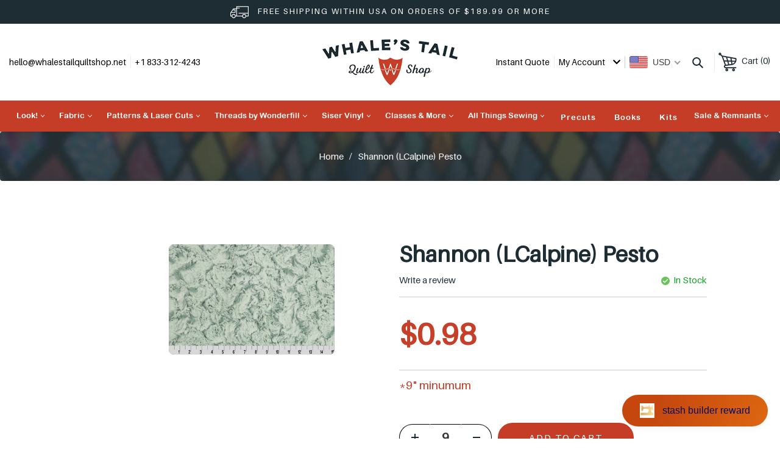

--- FILE ---
content_type: text/html; charset=utf-8
request_url: https://whalestailquiltshop.com/products/shannon-lcalpine-pesto
body_size: 35481
content:
<!doctype html>
<html class="no-js" lang="en">
<head>
  <meta charset="utf-8">
  <meta http-equiv="X-UA-Compatible" content="IE=edge,chrome=1">
  <meta name="viewport" content="width=device-width,initial-scale=1">
  <meta name="theme-color" content="#557b97">
  <link rel="canonical" href="https://whalestailquiltshop.com/products/shannon-lcalpine-pesto"><link rel="shortcut icon" href="//whalestailquiltshop.com/cdn/shop/files/whales_tail_favicon_32x32.png?v=1628692243" type="image/png"><title>Shannon (LCalpine) Pesto
&ndash; Whales Tail Quilt Shop</title><meta name="description" content="Luxe Cuddle Alpine in Pesto. Alpine is sure to warm up any space with it&#39;s 15mm pile and frosted snowy look. Great for throws, pillows or scarves. "><!-- /snippets/social-meta-tags.liquid -->




<meta property="og:site_name" content="Whales Tail Quilt Shop">
<meta property="og:url" content="https://whalestailquiltshop.com/products/shannon-lcalpine-pesto">
<meta property="og:title" content="Shannon (LCalpine) Pesto">
<meta property="og:type" content="product">
<meta property="og:description" content="Luxe Cuddle Alpine in Pesto. Alpine is sure to warm up any space with it&#39;s 15mm pile and frosted snowy look. Great for throws, pillows or scarves. ">

  <meta property="og:price:amount" content="0.98">
  <meta property="og:price:currency" content="USD">

<meta property="og:image" content="http://whalestailquiltshop.com/cdn/shop/products/lcalpinepesto_1200x1200.jpg?v=1684795557">
<meta property="og:image:secure_url" content="https://whalestailquiltshop.com/cdn/shop/products/lcalpinepesto_1200x1200.jpg?v=1684795557">


<meta name="twitter:card" content="summary_large_image">
<meta name="twitter:title" content="Shannon (LCalpine) Pesto">
<meta name="twitter:description" content="Luxe Cuddle Alpine in Pesto. Alpine is sure to warm up any space with it&#39;s 15mm pile and frosted snowy look. Great for throws, pillows or scarves. ">


  <link href="//whalestailquiltshop.com/cdn/shop/t/8/assets/theme.scss.css?v=58619333180256825611698872167" rel="stylesheet" type="text/css" media="all" />
  <link href="//whalestailquiltshop.com/cdn/shop/t/8/assets/bootstrap.min.css?v=58048563931189034311631086445" rel="stylesheet" type="text/css" media="all" />
  <link href="//whalestailquiltshop.com/cdn/shop/t/8/assets/style.css?v=90990250758288912361641550869" rel="stylesheet" type="text/css" media="all" />

  <script>
    var theme = {
      strings: {
        addToCart: "Add to cart",
        soldOut: "Sold out",
        unavailable: "Unavailable",
        regularPrice: "Regular price",
        sale: "Sale",
        showMore: "Show More",
        showLess: "Show Less",
        addressError: "Error looking up that address",
        addressNoResults: "No results for that address",
        addressQueryLimit: "You have exceeded the Google API usage limit. Consider upgrading to a \u003ca href=\"https:\/\/developers.google.com\/maps\/premium\/usage-limits\"\u003ePremium Plan\u003c\/a\u003e.",
        authError: "There was a problem authenticating your Google Maps account.",
        newWindow: "Opens in a new window.",
        external: "Opens external website.",
        newWindowExternal: "Opens external website in a new window.",
        quantityMinimumMessage: "Quantity must be 1 or more"
      },
      moneyFormat: "\u003cspan class=money\u003e ${{amount}} \u003c\/span\u003e"
    }

    document.documentElement.className = document.documentElement.className.replace('no-js', 'js');
  </script><script src="//whalestailquiltshop.com/cdn/shop/t/8/assets/jquery-1.11.1.min.js?v=74374508889517563921631086458"></script> 
  <script src="//whalestailquiltshop.com/cdn/shop/t/8/assets/lazysizes.js?v=68441465964607740661631086458" async="async"></script>
  <script src="//whalestailquiltshop.com/cdn/shop/t/8/assets/vendor.js?v=12001839194546984181631086469" defer="defer"></script>
  <script src="//whalestailquiltshop.com/cdn/shop/t/8/assets/theme.js?v=156600214058390416931639422659" defer="defer"></script>
  
  <script src="//whalestailquiltshop.com/cdn/shop/t/8/assets/slick.js?v=58134174594824474601631086466" defer="defer"></script>  
  <script src="//whalestailquiltshop.com/cdn/shop/t/8/assets/bootstrap.min.js?v=73724390286584561281631086445" defer="defer"></script>
  <script src="//whalestailquiltshop.com/cdn/shop/t/8/assets/scroll_JT.js?v=147351872680031705701631086465" defer="defer"></script>	
  <script src="//whalestailquiltshop.com/cdn/shop/t/8/assets/main.js?v=42968170224341032801631086459" defer="defer"></script>
  
  <script>window.performance && window.performance.mark && window.performance.mark('shopify.content_for_header.start');</script><meta id="shopify-digital-wallet" name="shopify-digital-wallet" content="/8856928319/digital_wallets/dialog">
<meta name="shopify-checkout-api-token" content="d59eeaee2f2bf82776673040e883344e">
<meta id="in-context-paypal-metadata" data-shop-id="8856928319" data-venmo-supported="true" data-environment="production" data-locale="en_US" data-paypal-v4="true" data-currency="USD">
<link rel="alternate" type="application/json+oembed" href="https://whalestailquiltshop.com/products/shannon-lcalpine-pesto.oembed">
<script async="async" src="/checkouts/internal/preloads.js?locale=en-US"></script>
<link rel="preconnect" href="https://shop.app" crossorigin="anonymous">
<script async="async" src="https://shop.app/checkouts/internal/preloads.js?locale=en-US&shop_id=8856928319" crossorigin="anonymous"></script>
<script id="apple-pay-shop-capabilities" type="application/json">{"shopId":8856928319,"countryCode":"US","currencyCode":"USD","merchantCapabilities":["supports3DS"],"merchantId":"gid:\/\/shopify\/Shop\/8856928319","merchantName":"Whales Tail Quilt Shop","requiredBillingContactFields":["postalAddress","email","phone"],"requiredShippingContactFields":["postalAddress","email","phone"],"shippingType":"shipping","supportedNetworks":["visa","masterCard","amex","discover","elo","jcb"],"total":{"type":"pending","label":"Whales Tail Quilt Shop","amount":"1.00"},"shopifyPaymentsEnabled":true,"supportsSubscriptions":true}</script>
<script id="shopify-features" type="application/json">{"accessToken":"d59eeaee2f2bf82776673040e883344e","betas":["rich-media-storefront-analytics"],"domain":"whalestailquiltshop.com","predictiveSearch":true,"shopId":8856928319,"locale":"en"}</script>
<script>var Shopify = Shopify || {};
Shopify.shop = "whalestail.myshopify.com";
Shopify.locale = "en";
Shopify.currency = {"active":"USD","rate":"1.0"};
Shopify.country = "US";
Shopify.theme = {"name":"WD-Whalestail","id":120513101887,"schema_name":"Debut","schema_version":"11.3.0","theme_store_id":796,"role":"main"};
Shopify.theme.handle = "null";
Shopify.theme.style = {"id":null,"handle":null};
Shopify.cdnHost = "whalestailquiltshop.com/cdn";
Shopify.routes = Shopify.routes || {};
Shopify.routes.root = "/";</script>
<script type="module">!function(o){(o.Shopify=o.Shopify||{}).modules=!0}(window);</script>
<script>!function(o){function n(){var o=[];function n(){o.push(Array.prototype.slice.apply(arguments))}return n.q=o,n}var t=o.Shopify=o.Shopify||{};t.loadFeatures=n(),t.autoloadFeatures=n()}(window);</script>
<script>
  window.ShopifyPay = window.ShopifyPay || {};
  window.ShopifyPay.apiHost = "shop.app\/pay";
  window.ShopifyPay.redirectState = null;
</script>
<script id="shop-js-analytics" type="application/json">{"pageType":"product"}</script>
<script defer="defer" async type="module" src="//whalestailquiltshop.com/cdn/shopifycloud/shop-js/modules/v2/client.init-shop-cart-sync_BT-GjEfc.en.esm.js"></script>
<script defer="defer" async type="module" src="//whalestailquiltshop.com/cdn/shopifycloud/shop-js/modules/v2/chunk.common_D58fp_Oc.esm.js"></script>
<script defer="defer" async type="module" src="//whalestailquiltshop.com/cdn/shopifycloud/shop-js/modules/v2/chunk.modal_xMitdFEc.esm.js"></script>
<script type="module">
  await import("//whalestailquiltshop.com/cdn/shopifycloud/shop-js/modules/v2/client.init-shop-cart-sync_BT-GjEfc.en.esm.js");
await import("//whalestailquiltshop.com/cdn/shopifycloud/shop-js/modules/v2/chunk.common_D58fp_Oc.esm.js");
await import("//whalestailquiltshop.com/cdn/shopifycloud/shop-js/modules/v2/chunk.modal_xMitdFEc.esm.js");

  window.Shopify.SignInWithShop?.initShopCartSync?.({"fedCMEnabled":true,"windoidEnabled":true});

</script>
<script>
  window.Shopify = window.Shopify || {};
  if (!window.Shopify.featureAssets) window.Shopify.featureAssets = {};
  window.Shopify.featureAssets['shop-js'] = {"shop-cart-sync":["modules/v2/client.shop-cart-sync_DZOKe7Ll.en.esm.js","modules/v2/chunk.common_D58fp_Oc.esm.js","modules/v2/chunk.modal_xMitdFEc.esm.js"],"init-fed-cm":["modules/v2/client.init-fed-cm_B6oLuCjv.en.esm.js","modules/v2/chunk.common_D58fp_Oc.esm.js","modules/v2/chunk.modal_xMitdFEc.esm.js"],"shop-cash-offers":["modules/v2/client.shop-cash-offers_D2sdYoxE.en.esm.js","modules/v2/chunk.common_D58fp_Oc.esm.js","modules/v2/chunk.modal_xMitdFEc.esm.js"],"shop-login-button":["modules/v2/client.shop-login-button_QeVjl5Y3.en.esm.js","modules/v2/chunk.common_D58fp_Oc.esm.js","modules/v2/chunk.modal_xMitdFEc.esm.js"],"pay-button":["modules/v2/client.pay-button_DXTOsIq6.en.esm.js","modules/v2/chunk.common_D58fp_Oc.esm.js","modules/v2/chunk.modal_xMitdFEc.esm.js"],"shop-button":["modules/v2/client.shop-button_DQZHx9pm.en.esm.js","modules/v2/chunk.common_D58fp_Oc.esm.js","modules/v2/chunk.modal_xMitdFEc.esm.js"],"avatar":["modules/v2/client.avatar_BTnouDA3.en.esm.js"],"init-windoid":["modules/v2/client.init-windoid_CR1B-cfM.en.esm.js","modules/v2/chunk.common_D58fp_Oc.esm.js","modules/v2/chunk.modal_xMitdFEc.esm.js"],"init-shop-for-new-customer-accounts":["modules/v2/client.init-shop-for-new-customer-accounts_C_vY_xzh.en.esm.js","modules/v2/client.shop-login-button_QeVjl5Y3.en.esm.js","modules/v2/chunk.common_D58fp_Oc.esm.js","modules/v2/chunk.modal_xMitdFEc.esm.js"],"init-shop-email-lookup-coordinator":["modules/v2/client.init-shop-email-lookup-coordinator_BI7n9ZSv.en.esm.js","modules/v2/chunk.common_D58fp_Oc.esm.js","modules/v2/chunk.modal_xMitdFEc.esm.js"],"init-shop-cart-sync":["modules/v2/client.init-shop-cart-sync_BT-GjEfc.en.esm.js","modules/v2/chunk.common_D58fp_Oc.esm.js","modules/v2/chunk.modal_xMitdFEc.esm.js"],"shop-toast-manager":["modules/v2/client.shop-toast-manager_DiYdP3xc.en.esm.js","modules/v2/chunk.common_D58fp_Oc.esm.js","modules/v2/chunk.modal_xMitdFEc.esm.js"],"init-customer-accounts":["modules/v2/client.init-customer-accounts_D9ZNqS-Q.en.esm.js","modules/v2/client.shop-login-button_QeVjl5Y3.en.esm.js","modules/v2/chunk.common_D58fp_Oc.esm.js","modules/v2/chunk.modal_xMitdFEc.esm.js"],"init-customer-accounts-sign-up":["modules/v2/client.init-customer-accounts-sign-up_iGw4briv.en.esm.js","modules/v2/client.shop-login-button_QeVjl5Y3.en.esm.js","modules/v2/chunk.common_D58fp_Oc.esm.js","modules/v2/chunk.modal_xMitdFEc.esm.js"],"shop-follow-button":["modules/v2/client.shop-follow-button_CqMgW2wH.en.esm.js","modules/v2/chunk.common_D58fp_Oc.esm.js","modules/v2/chunk.modal_xMitdFEc.esm.js"],"checkout-modal":["modules/v2/client.checkout-modal_xHeaAweL.en.esm.js","modules/v2/chunk.common_D58fp_Oc.esm.js","modules/v2/chunk.modal_xMitdFEc.esm.js"],"shop-login":["modules/v2/client.shop-login_D91U-Q7h.en.esm.js","modules/v2/chunk.common_D58fp_Oc.esm.js","modules/v2/chunk.modal_xMitdFEc.esm.js"],"lead-capture":["modules/v2/client.lead-capture_BJmE1dJe.en.esm.js","modules/v2/chunk.common_D58fp_Oc.esm.js","modules/v2/chunk.modal_xMitdFEc.esm.js"],"payment-terms":["modules/v2/client.payment-terms_Ci9AEqFq.en.esm.js","modules/v2/chunk.common_D58fp_Oc.esm.js","modules/v2/chunk.modal_xMitdFEc.esm.js"]};
</script>
<script>(function() {
  var isLoaded = false;
  function asyncLoad() {
    if (isLoaded) return;
    isLoaded = true;
    var urls = ["https:\/\/countdown.conversionbear.com\/script?app=countdown\u0026shop=whalestail.myshopify.com"];
    for (var i = 0; i < urls.length; i++) {
      var s = document.createElement('script');
      s.type = 'text/javascript';
      s.async = true;
      s.src = urls[i];
      var x = document.getElementsByTagName('script')[0];
      x.parentNode.insertBefore(s, x);
    }
  };
  if(window.attachEvent) {
    window.attachEvent('onload', asyncLoad);
  } else {
    window.addEventListener('load', asyncLoad, false);
  }
})();</script>
<script id="__st">var __st={"a":8856928319,"offset":-32400,"reqid":"1029f0c1-72ab-4e1b-8a1a-b0ff16bc50f7-1769392145","pageurl":"whalestailquiltshop.com\/products\/shannon-lcalpine-pesto","u":"7c493b687e09","p":"product","rtyp":"product","rid":7188901429311};</script>
<script>window.ShopifyPaypalV4VisibilityTracking = true;</script>
<script id="captcha-bootstrap">!function(){'use strict';const t='contact',e='account',n='new_comment',o=[[t,t],['blogs',n],['comments',n],[t,'customer']],c=[[e,'customer_login'],[e,'guest_login'],[e,'recover_customer_password'],[e,'create_customer']],r=t=>t.map((([t,e])=>`form[action*='/${t}']:not([data-nocaptcha='true']) input[name='form_type'][value='${e}']`)).join(','),a=t=>()=>t?[...document.querySelectorAll(t)].map((t=>t.form)):[];function s(){const t=[...o],e=r(t);return a(e)}const i='password',u='form_key',d=['recaptcha-v3-token','g-recaptcha-response','h-captcha-response',i],f=()=>{try{return window.sessionStorage}catch{return}},m='__shopify_v',_=t=>t.elements[u];function p(t,e,n=!1){try{const o=window.sessionStorage,c=JSON.parse(o.getItem(e)),{data:r}=function(t){const{data:e,action:n}=t;return t[m]||n?{data:e,action:n}:{data:t,action:n}}(c);for(const[e,n]of Object.entries(r))t.elements[e]&&(t.elements[e].value=n);n&&o.removeItem(e)}catch(o){console.error('form repopulation failed',{error:o})}}const l='form_type',E='cptcha';function T(t){t.dataset[E]=!0}const w=window,h=w.document,L='Shopify',v='ce_forms',y='captcha';let A=!1;((t,e)=>{const n=(g='f06e6c50-85a8-45c8-87d0-21a2b65856fe',I='https://cdn.shopify.com/shopifycloud/storefront-forms-hcaptcha/ce_storefront_forms_captcha_hcaptcha.v1.5.2.iife.js',D={infoText:'Protected by hCaptcha',privacyText:'Privacy',termsText:'Terms'},(t,e,n)=>{const o=w[L][v],c=o.bindForm;if(c)return c(t,g,e,D).then(n);var r;o.q.push([[t,g,e,D],n]),r=I,A||(h.body.append(Object.assign(h.createElement('script'),{id:'captcha-provider',async:!0,src:r})),A=!0)});var g,I,D;w[L]=w[L]||{},w[L][v]=w[L][v]||{},w[L][v].q=[],w[L][y]=w[L][y]||{},w[L][y].protect=function(t,e){n(t,void 0,e),T(t)},Object.freeze(w[L][y]),function(t,e,n,w,h,L){const[v,y,A,g]=function(t,e,n){const i=e?o:[],u=t?c:[],d=[...i,...u],f=r(d),m=r(i),_=r(d.filter((([t,e])=>n.includes(e))));return[a(f),a(m),a(_),s()]}(w,h,L),I=t=>{const e=t.target;return e instanceof HTMLFormElement?e:e&&e.form},D=t=>v().includes(t);t.addEventListener('submit',(t=>{const e=I(t);if(!e)return;const n=D(e)&&!e.dataset.hcaptchaBound&&!e.dataset.recaptchaBound,o=_(e),c=g().includes(e)&&(!o||!o.value);(n||c)&&t.preventDefault(),c&&!n&&(function(t){try{if(!f())return;!function(t){const e=f();if(!e)return;const n=_(t);if(!n)return;const o=n.value;o&&e.removeItem(o)}(t);const e=Array.from(Array(32),(()=>Math.random().toString(36)[2])).join('');!function(t,e){_(t)||t.append(Object.assign(document.createElement('input'),{type:'hidden',name:u})),t.elements[u].value=e}(t,e),function(t,e){const n=f();if(!n)return;const o=[...t.querySelectorAll(`input[type='${i}']`)].map((({name:t})=>t)),c=[...d,...o],r={};for(const[a,s]of new FormData(t).entries())c.includes(a)||(r[a]=s);n.setItem(e,JSON.stringify({[m]:1,action:t.action,data:r}))}(t,e)}catch(e){console.error('failed to persist form',e)}}(e),e.submit())}));const S=(t,e)=>{t&&!t.dataset[E]&&(n(t,e.some((e=>e===t))),T(t))};for(const o of['focusin','change'])t.addEventListener(o,(t=>{const e=I(t);D(e)&&S(e,y())}));const B=e.get('form_key'),M=e.get(l),P=B&&M;t.addEventListener('DOMContentLoaded',(()=>{const t=y();if(P)for(const e of t)e.elements[l].value===M&&p(e,B);[...new Set([...A(),...v().filter((t=>'true'===t.dataset.shopifyCaptcha))])].forEach((e=>S(e,t)))}))}(h,new URLSearchParams(w.location.search),n,t,e,['guest_login'])})(!0,!0)}();</script>
<script integrity="sha256-4kQ18oKyAcykRKYeNunJcIwy7WH5gtpwJnB7kiuLZ1E=" data-source-attribution="shopify.loadfeatures" defer="defer" src="//whalestailquiltshop.com/cdn/shopifycloud/storefront/assets/storefront/load_feature-a0a9edcb.js" crossorigin="anonymous"></script>
<script crossorigin="anonymous" defer="defer" src="//whalestailquiltshop.com/cdn/shopifycloud/storefront/assets/shopify_pay/storefront-65b4c6d7.js?v=20250812"></script>
<script data-source-attribution="shopify.dynamic_checkout.dynamic.init">var Shopify=Shopify||{};Shopify.PaymentButton=Shopify.PaymentButton||{isStorefrontPortableWallets:!0,init:function(){window.Shopify.PaymentButton.init=function(){};var t=document.createElement("script");t.src="https://whalestailquiltshop.com/cdn/shopifycloud/portable-wallets/latest/portable-wallets.en.js",t.type="module",document.head.appendChild(t)}};
</script>
<script data-source-attribution="shopify.dynamic_checkout.buyer_consent">
  function portableWalletsHideBuyerConsent(e){var t=document.getElementById("shopify-buyer-consent"),n=document.getElementById("shopify-subscription-policy-button");t&&n&&(t.classList.add("hidden"),t.setAttribute("aria-hidden","true"),n.removeEventListener("click",e))}function portableWalletsShowBuyerConsent(e){var t=document.getElementById("shopify-buyer-consent"),n=document.getElementById("shopify-subscription-policy-button");t&&n&&(t.classList.remove("hidden"),t.removeAttribute("aria-hidden"),n.addEventListener("click",e))}window.Shopify?.PaymentButton&&(window.Shopify.PaymentButton.hideBuyerConsent=portableWalletsHideBuyerConsent,window.Shopify.PaymentButton.showBuyerConsent=portableWalletsShowBuyerConsent);
</script>
<script data-source-attribution="shopify.dynamic_checkout.cart.bootstrap">document.addEventListener("DOMContentLoaded",(function(){function t(){return document.querySelector("shopify-accelerated-checkout-cart, shopify-accelerated-checkout")}if(t())Shopify.PaymentButton.init();else{new MutationObserver((function(e,n){t()&&(Shopify.PaymentButton.init(),n.disconnect())})).observe(document.body,{childList:!0,subtree:!0})}}));
</script>
<link id="shopify-accelerated-checkout-styles" rel="stylesheet" media="screen" href="https://whalestailquiltshop.com/cdn/shopifycloud/portable-wallets/latest/accelerated-checkout-backwards-compat.css" crossorigin="anonymous">
<style id="shopify-accelerated-checkout-cart">
        #shopify-buyer-consent {
  margin-top: 1em;
  display: inline-block;
  width: 100%;
}

#shopify-buyer-consent.hidden {
  display: none;
}

#shopify-subscription-policy-button {
  background: none;
  border: none;
  padding: 0;
  text-decoration: underline;
  font-size: inherit;
  cursor: pointer;
}

#shopify-subscription-policy-button::before {
  box-shadow: none;
}

      </style>

<script>window.performance && window.performance.mark && window.performance.mark('shopify.content_for_header.end');</script>

<!-- BEGIN app block: shopify://apps/beast-currency-converter/blocks/doubly/267afa86-a419-4d5b-a61b-556038e7294d -->


	<script>
		var DoublyGlobalCurrency, catchXHR = true, bccAppVersion = 1;
       	var DoublyGlobal = {
			theme : 'flags_theme',
			spanClass : 'money',
			cookieName : '_g1557746267',
			ratesUrl :  'https://init.grizzlyapps.com/9e32c84f0db4f7b1eb40c32bdb0bdea9',
			geoUrl : 'https://currency.grizzlyapps.com/83d400c612f9a099fab8f76dcab73a48',
			shopCurrency : 'USD',
            allowedCurrencies : '["USD","EUR","GBP","CAD","AUD"]',
			countriesJSON : '[]',
			currencyMessage : 'All orders are processed in USD. While the content of your cart is currently displayed in <span class="selected-currency"></span>, you will checkout using USD at the most current exchange rate.',
            currencyFormat : 'money_format',
			euroFormat : 'amount',
            removeDecimals : 0,
            roundDecimals : 0,
            roundTo : '99',
            autoSwitch : 0,
			showPriceOnHover : 0,
            showCurrencyMessage : false,
			hideConverter : '',
			forceJqueryLoad : false,
			beeketing : true,
			themeScript : '',
			customerScriptBefore : '',
			customerScriptAfter : '',
			debug: false
		};

		<!-- inline script: fixes + various plugin js functions -->
		DoublyGlobal.themeScript = "if(DoublyGlobal.debug) debugger;if(!window.jQueryGrizzly) { var script = document.createElement('script'); script.type = \"text\/javascript\"; script.src = \"\/\/ajax.googleapis.com\/ajax\/libs\/jquery\/1.11.1\/jquery.min.js\"; document.getElementsByTagName('head')[0].appendChild(script); } var right = 35; var searchRight = 0; var accountPresentMargin = ''; if(jQueryGrizzly('.site-header__icons-wrapper .site-header__account').length!==0) { right = 80; searchRight = 45; accountPresentMargin = '.site-header__icons-wrapper {margin-right: -30px;} .doubly-wrapper { padding-left:15px; } @media screen and (min-width:750px) and (max-width:900px) { .logo--center .doubly-nice-select.slim .current .flags {display:none;} } @media screen and (max-width:400px) { .doubly-wrapper { padding-left:10px; margin-right:-5px; right:0px; } .site-header__icons-wrapper .doubly-wrapper .doubly-nice-select:after { content:none; } } @media screen and (max-width:350px) { .doubly-wrapper { right:0px !important; } }'; } jQueryGrizzly('head').append('<style> .doubly-wrapper {position: absolute; margin-top: -10px; top: 50%; right: '+right+'px;} .logo--left .site-header__search {padding-right: '+(searchRight+130)+'px !important;} '+accountPresentMargin+' @media screen and (min-width:801px) and (max-width:950px) { .logo--left .doubly-nice-select.slim .current .flags {display:none;} .logo--left .site-header__search {padding-right: '+(searchRight+90)+'px;} } @media screen and (min-width:750px) and (max-width:800px) { .logo--left .doubly-nice-select:after {border: 0px;} .logo--left .doubly-nice-select {padding-right: 0px !important;} .logo--left .doubly-nice-select.slim .current .flags {display:none;} .logo--left .site-header__search {padding-right: '+(searchRight+70)+'px;} } @media screen and (max-width:749px) { .site-header .grid .grid__item.medium-up--one-quarter:last-child {width: 70% ;} .site-header .grid .grid__item.medium-up--one-quarter {width: 30% ;} .doubly-wrapper {float: none; display: inline-block; position: relative; right:-5px ;margin-top:0 ;top:0; vertical-align: middle;} .site-header__icons-wrapper {margin-right: -10px;} .site-header__cart { padding-right:10px !important; } } @media screen and (max-width:749px) and (min-width:381px) { .site-header__cart { padding-right:10px !important; } } @media screen and (max-width:381px) { .doubly-nice-select.slim .current .flags {display:none;} } @media screen and (max-width:350px) { .doubly-wrapper .doubly-nice-select { padding-right:3px !important; } .site-header__icons-wrapper .doubly-nice-select:after { content:none; } } <\/style>'); var setRelative = false; if (jQueryGrizzly('.site-header__icons-wrapper .site-header__cart').css('position') == 'relative') { setRelative = true; } if (setRelative) { jQueryGrizzly('head').append('<style> @media screen and (max-width:1050px) and (min-width:800px) { .doubly-wrapper .doubly-nice-select::after { display:none; } } @media screen and (min-width:750px) { .logo--left .site-header__search { padding-right:0px !important; } .site-header__icons-wrapper .doubly-nice-select.slim .current .flags { display:initial !important; } .site-header__icons-wrapper .doubly-wrapper { position:relative; float:none; display:inline-block; margin:0; right:0; top:0; } } @media screen and (min-width:382px) and (max-width:749px) { .doubly-wrapper { width:110px; top:2px; margin-left:-15px; } } @media screen and (max-width:350px) { .doubly-wrapper .doubly-nice-select.right .list { right:-30px; } } <\/style>'); } if (jQueryGrizzly('.cart .doubly-message').length==0) { jQueryGrizzly('.cart .cart__footer').before('<div class=\"doubly-message\"><\/div>'); } jQueryGrizzly('.site-header__icons-wrapper a.site-header__cart').after('<div class=\"doubly-wrapper\"><\/div>'); function afterCurrencySwitcherInit() { jQueryGrizzly('.doubly-wrapper .doubly-nice-select').addClass('slim'); } function reinterpretMoney() { jQueryGrizzly('.grid-view-item.product-card .price.price--listing dd>.price-item').each(function() { if(jQueryGrizzly(this).text().trim().length > 0 && jQueryGrizzly(this).find('span.money').length==0 && jQueryGrizzly(this).text().trim().indexOf('<span class=money>') !== -1) { var initialText = jQueryGrizzly(this).text().trim(); jQueryGrizzly(this).html(initialText); } }); jQueryGrizzly('.template-search .price.price--listing dd>.price-item').each(function() { if(jQueryGrizzly(this).text().trim().length > 0 && jQueryGrizzly(this).find('span.money').length==0 && jQueryGrizzly(this).text().trim().indexOf('<span class=money>') !== -1) { var initialText = jQueryGrizzly(this).text().trim(); jQueryGrizzly(this).html(initialText); } }); } reinterpretMoney(); setTimeout(function() { reinterpretMoney(); },1000);";
                    DoublyGlobal.initNiceSelect = function(){
                        !function(e) {
                            e.fn.niceSelect = function() {
                                this.each(function() {
                                    var s = e(this);
                                    var t = s.next()
                                    , n = s.find('option')
                                    , a = s.find('option:selected');
                                    t.find('.current').html('<span class="flags flags-' + a.data('country') + '"></span> &nbsp;' + a.data('display') || a.text());
                                }),
                                e(document).off('.nice_select'),
                                e(document).on('click.nice_select', '.doubly-nice-select.doubly-nice-select', function(s) {
                                    var t = e(this);
                                    e('.doubly-nice-select').not(t).removeClass('open'),
                                    t.toggleClass('open'),
                                    t.hasClass('open') ? (t.find('.option'),
                                    t.find('.focus').removeClass('focus'),
                                    t.find('.selected').addClass('focus')) : t.focus()
                                }),
                                e(document).on('click.nice_select', function(s) {
                                    0 === e(s.target).closest('.doubly-nice-select').length && e('.doubly-nice-select').removeClass('open').find('.option')
                                }),
                                e(document).on('click.nice_select', '.doubly-nice-select .option', function(s) {
                                    var t = e(this);
                                    e('.doubly-nice-select').each(function() {
                                        var s = e(this).find('.option[data-value="' + t.data('value') + '"]')
                                        , n = s.closest('.doubly-nice-select');
                                        n.find('.selected').removeClass('selected'),
                                        s.addClass('selected');
                                        var a = '<span class="flags flags-' + s.data('country') + '"></span> &nbsp;' + s.data('display') || s.text();
                                        n.find('.current').html(a),
                                        n.prev('select').val(s.data('value')).trigger('change')
                                    })
                                }),
                                e(document).on('keydown.nice_select', '.doubly-nice-select', function(s) {
                                    var t = e(this)
                                    , n = e(t.find('.focus') || t.find('.list .option.selected'));
                                    if (32 == s.keyCode || 13 == s.keyCode)
                                        return t.hasClass('open') ? n.trigger('click') : t.trigger('click'),
                                        !1;
                                    if (40 == s.keyCode)
                                        return t.hasClass('open') ? n.next().length > 0 && (t.find('.focus').removeClass('focus'),
                                        n.next().addClass('focus')) : t.trigger('click'),
                                        !1;
                                    if (38 == s.keyCode)
                                        return t.hasClass('open') ? n.prev().length > 0 && (t.find('.focus').removeClass('focus'),
                                        n.prev().addClass('focus')) : t.trigger('click'),
                                        !1;
                                    if (27 == s.keyCode)
                                        t.hasClass('open') && t.trigger('click');
                                    else if (9 == s.keyCode && t.hasClass('open'))
                                        return !1
                                })
                            }
                        }(jQueryGrizzly);
                    };
                DoublyGlobal.addSelect = function(){
                    /* add select in select wrapper or body */  
                    if (jQueryGrizzly('.doubly-wrapper').length>0) { 
                        var doublyWrapper = '.doubly-wrapper';
                    } else if (jQueryGrizzly('.doubly-float').length==0) {
                        var doublyWrapper = '.doubly-float';
                        jQueryGrizzly('body').append('<div class="doubly-float"></div>');
                    }
                    document.querySelectorAll(doublyWrapper).forEach(function(el) {
                        el.insertAdjacentHTML('afterbegin', '<select class="currency-switcher right" name="doubly-currencies"><option value="USD" data-country="United-States" data-currency-symbol="&#36;" data-display="USD">US Dollar</option><option value="EUR" data-country="European-Union" data-currency-symbol="&#8364;" data-display="EUR">Euro</option><option value="GBP" data-country="United-Kingdom" data-currency-symbol="&#163;" data-display="GBP">British Pound Sterling</option><option value="CAD" data-country="Canada" data-currency-symbol="&#36;" data-display="CAD">Canadian Dollar</option><option value="AUD" data-country="Australia" data-currency-symbol="&#36;" data-display="AUD">Australian Dollar</option></select> <div class="doubly-nice-select currency-switcher right" data-nosnippet> <span class="current notranslate"></span> <ul class="list"> <li class="option notranslate" data-value="USD" data-country="United-States" data-currency-symbol="&#36;" data-display="USD"><span class="flags flags-United-States"></span> &nbsp;US Dollar</li><li class="option notranslate" data-value="EUR" data-country="European-Union" data-currency-symbol="&#8364;" data-display="EUR"><span class="flags flags-European-Union"></span> &nbsp;Euro</li><li class="option notranslate" data-value="GBP" data-country="United-Kingdom" data-currency-symbol="&#163;" data-display="GBP"><span class="flags flags-United-Kingdom"></span> &nbsp;British Pound Sterling</li><li class="option notranslate" data-value="CAD" data-country="Canada" data-currency-symbol="&#36;" data-display="CAD"><span class="flags flags-Canada"></span> &nbsp;Canadian Dollar</li><li class="option notranslate" data-value="AUD" data-country="Australia" data-currency-symbol="&#36;" data-display="AUD"><span class="flags flags-Australia"></span> &nbsp;Australian Dollar</li> </ul> </div>');
                    });
                }
		var bbb = "";
	</script>
	
	
	<!-- inline styles -->
	<style> 
		
		.flags{background-image:url("https://cdn.shopify.com/extensions/01997e3d-dbe8-7f57-a70f-4120f12c2b07/currency-54/assets/currency-flags.png")}
		.flags-small{background-image:url("https://cdn.shopify.com/extensions/01997e3d-dbe8-7f57-a70f-4120f12c2b07/currency-54/assets/currency-flags-small.png")}
		select.currency-switcher{display:none}.doubly-nice-select{-webkit-tap-highlight-color:transparent;background-color:#fff;border-radius:5px;border:1px solid #e8e8e8;box-sizing:border-box;cursor:pointer;display:block;float:left;font-family:"Helvetica Neue",Arial;font-size:14px;font-weight:400;height:42px;line-height:40px;outline:0;padding-left:12px;padding-right:30px;position:relative;text-align:left!important;transition:none;/*transition:all .2s ease-in-out;*/-webkit-user-select:none;-moz-user-select:none;-ms-user-select:none;user-select:none;white-space:nowrap;width:auto}.doubly-nice-select:hover{border-color:#dbdbdb}.doubly-nice-select.open,.doubly-nice-select:active,.doubly-nice-select:focus{border-color:#88bfff}.doubly-nice-select:after{border-bottom:2px solid #999;border-right:2px solid #999;content:"";display:block;height:5px;box-sizing:content-box;pointer-events:none;position:absolute;right:14px;top:16px;-webkit-transform-origin:66% 66%;transform-origin:66% 66%;-webkit-transform:rotate(45deg);transform:rotate(45deg);transition:transform .15s ease-in-out;width:5px}.doubly-nice-select.open:after{-webkit-transform:rotate(-135deg);transform:rotate(-135deg)}.doubly-nice-select.open .list{opacity:1;pointer-events:auto;-webkit-transform:scale(1) translateY(0);transform:scale(1) translateY(0); z-index:1000000 !important;}.doubly-nice-select.disabled{border-color:#ededed;color:#999;pointer-events:none}.doubly-nice-select.disabled:after{border-color:#ccc}.doubly-nice-select.wide{width:100%}.doubly-nice-select.wide .list{left:0!important;right:0!important}.doubly-nice-select.right{float:right}.doubly-nice-select.right .list{left:auto;right:0}.doubly-nice-select.small{font-size:12px;height:36px;line-height:34px}.doubly-nice-select.small:after{height:4px;width:4px}.flags-Afghanistan,.flags-Albania,.flags-Algeria,.flags-Andorra,.flags-Angola,.flags-Antigua-and-Barbuda,.flags-Argentina,.flags-Armenia,.flags-Aruba,.flags-Australia,.flags-Austria,.flags-Azerbaijan,.flags-Bahamas,.flags-Bahrain,.flags-Bangladesh,.flags-Barbados,.flags-Belarus,.flags-Belgium,.flags-Belize,.flags-Benin,.flags-Bermuda,.flags-Bhutan,.flags-Bitcoin,.flags-Bolivia,.flags-Bosnia-and-Herzegovina,.flags-Botswana,.flags-Brazil,.flags-Brunei,.flags-Bulgaria,.flags-Burkina-Faso,.flags-Burundi,.flags-Cambodia,.flags-Cameroon,.flags-Canada,.flags-Cape-Verde,.flags-Cayman-Islands,.flags-Central-African-Republic,.flags-Chad,.flags-Chile,.flags-China,.flags-Colombia,.flags-Comoros,.flags-Congo-Democratic,.flags-Congo-Republic,.flags-Costa-Rica,.flags-Cote-d_Ivoire,.flags-Croatia,.flags-Cuba,.flags-Curacao,.flags-Cyprus,.flags-Czech-Republic,.flags-Denmark,.flags-Djibouti,.flags-Dominica,.flags-Dominican-Republic,.flags-East-Timor,.flags-Ecuador,.flags-Egypt,.flags-El-Salvador,.flags-Equatorial-Guinea,.flags-Eritrea,.flags-Estonia,.flags-Ethiopia,.flags-European-Union,.flags-Falkland-Islands,.flags-Fiji,.flags-Finland,.flags-France,.flags-Gabon,.flags-Gambia,.flags-Georgia,.flags-Germany,.flags-Ghana,.flags-Gibraltar,.flags-Grecee,.flags-Grenada,.flags-Guatemala,.flags-Guernsey,.flags-Guinea,.flags-Guinea-Bissau,.flags-Guyana,.flags-Haiti,.flags-Honduras,.flags-Hong-Kong,.flags-Hungary,.flags-IMF,.flags-Iceland,.flags-India,.flags-Indonesia,.flags-Iran,.flags-Iraq,.flags-Ireland,.flags-Isle-of-Man,.flags-Israel,.flags-Italy,.flags-Jamaica,.flags-Japan,.flags-Jersey,.flags-Jordan,.flags-Kazakhstan,.flags-Kenya,.flags-Korea-North,.flags-Korea-South,.flags-Kosovo,.flags-Kuwait,.flags-Kyrgyzstan,.flags-Laos,.flags-Latvia,.flags-Lebanon,.flags-Lesotho,.flags-Liberia,.flags-Libya,.flags-Liechtenstein,.flags-Lithuania,.flags-Luxembourg,.flags-Macao,.flags-Macedonia,.flags-Madagascar,.flags-Malawi,.flags-Malaysia,.flags-Maldives,.flags-Mali,.flags-Malta,.flags-Marshall-Islands,.flags-Mauritania,.flags-Mauritius,.flags-Mexico,.flags-Micronesia-_Federated_,.flags-Moldova,.flags-Monaco,.flags-Mongolia,.flags-Montenegro,.flags-Morocco,.flags-Mozambique,.flags-Myanmar,.flags-Namibia,.flags-Nauru,.flags-Nepal,.flags-Netherlands,.flags-New-Zealand,.flags-Nicaragua,.flags-Niger,.flags-Nigeria,.flags-Norway,.flags-Oman,.flags-Pakistan,.flags-Palau,.flags-Panama,.flags-Papua-New-Guinea,.flags-Paraguay,.flags-Peru,.flags-Philippines,.flags-Poland,.flags-Portugal,.flags-Qatar,.flags-Romania,.flags-Russia,.flags-Rwanda,.flags-Saint-Helena,.flags-Saint-Kitts-and-Nevis,.flags-Saint-Lucia,.flags-Saint-Vincent-and-the-Grenadines,.flags-Samoa,.flags-San-Marino,.flags-Sao-Tome-and-Principe,.flags-Saudi-Arabia,.flags-Seborga,.flags-Senegal,.flags-Serbia,.flags-Seychelles,.flags-Sierra-Leone,.flags-Singapore,.flags-Slovakia,.flags-Slovenia,.flags-Solomon-Islands,.flags-Somalia,.flags-South-Africa,.flags-South-Sudan,.flags-Spain,.flags-Sri-Lanka,.flags-Sudan,.flags-Suriname,.flags-Swaziland,.flags-Sweden,.flags-Switzerland,.flags-Syria,.flags-Taiwan,.flags-Tajikistan,.flags-Tanzania,.flags-Thailand,.flags-Togo,.flags-Tonga,.flags-Trinidad-and-Tobago,.flags-Tunisia,.flags-Turkey,.flags-Turkmenistan,.flags-Tuvalu,.flags-Uganda,.flags-Ukraine,.flags-United-Arab-Emirates,.flags-United-Kingdom,.flags-United-States,.flags-Uruguay,.flags-Uzbekistan,.flags-Vanuatu,.flags-Vatican-City,.flags-Venezuela,.flags-Vietnam,.flags-Wallis-and-Futuna,.flags-XAG,.flags-XAU,.flags-XPT,.flags-Yemen,.flags-Zambia,.flags-Zimbabwe{width:30px;height:20px}.doubly-nice-select.small .option{line-height:34px;min-height:34px}.doubly-nice-select .list{background-color:#fff;border-radius:5px;box-shadow:0 0 0 1px rgba(68,68,68,.11);box-sizing:border-box;margin:4px 0 0!important;opacity:0;overflow:scroll;overflow-x:hidden;padding:0;pointer-events:none;position:absolute;top:100%;max-height:260px;left:0;-webkit-transform-origin:50% 0;transform-origin:50% 0;-webkit-transform:scale(.75) translateY(-21px);transform:scale(.75) translateY(-21px);transition:all .2s cubic-bezier(.5,0,0,1.25),opacity .15s ease-out;z-index:100000}.doubly-nice-select .current img,.doubly-nice-select .option img{vertical-align:top;padding-top:10px}.doubly-nice-select .list:hover .option:not(:hover){background-color:transparent!important}.doubly-nice-select .option{font-size:13px !important;float:none!important;text-align:left !important;margin:0px !important;font-family:Helvetica Neue,Arial !important;letter-spacing:normal;text-transform:none;display:block!important;cursor:pointer;font-weight:400;line-height:40px!important;list-style:none;min-height:40px;min-width:55px;margin-bottom:0;outline:0;padding-left:18px!important;padding-right:52px!important;text-align:left;transition:all .2s}.doubly-nice-select .option.focus,.doubly-nice-select .option.selected.focus,.doubly-nice-select .option:hover{background-color:#f6f6f6}.doubly-nice-select .option.selected{font-weight:700}.doubly-nice-select .current img{line-height:45px}.doubly-nice-select.slim{padding:0 18px 0 0;height:20px;line-height:20px;border:0;background:0 0!important}.doubly-nice-select.slim .current .flags{margin-top:0 !important}.doubly-nice-select.slim:after{right:4px;top:6px}.flags{background-repeat:no-repeat;display:block;margin:10px 4px 0 0 !important;float:left}.flags-Zimbabwe{background-position:-5px -5px}.flags-Zambia{background-position:-45px -5px}.flags-Yemen{background-position:-85px -5px}.flags-Vietnam{background-position:-125px -5px}.flags-Venezuela{background-position:-165px -5px}.flags-Vatican-City{background-position:-205px -5px}.flags-Vanuatu{background-position:-245px -5px}.flags-Uzbekistan{background-position:-285px -5px}.flags-Uruguay{background-position:-325px -5px}.flags-United-States{background-position:-365px -5px}.flags-United-Kingdom{background-position:-405px -5px}.flags-United-Arab-Emirates{background-position:-445px -5px}.flags-Ukraine{background-position:-5px -35px}.flags-Uganda{background-position:-45px -35px}.flags-Tuvalu{background-position:-85px -35px}.flags-Turkmenistan{background-position:-125px -35px}.flags-Turkey{background-position:-165px -35px}.flags-Tunisia{background-position:-205px -35px}.flags-Trinidad-and-Tobago{background-position:-245px -35px}.flags-Tonga{background-position:-285px -35px}.flags-Togo{background-position:-325px -35px}.flags-Thailand{background-position:-365px -35px}.flags-Tanzania{background-position:-405px -35px}.flags-Tajikistan{background-position:-445px -35px}.flags-Taiwan{background-position:-5px -65px}.flags-Syria{background-position:-45px -65px}.flags-Switzerland{background-position:-85px -65px}.flags-Sweden{background-position:-125px -65px}.flags-Swaziland{background-position:-165px -65px}.flags-Suriname{background-position:-205px -65px}.flags-Sudan{background-position:-245px -65px}.flags-Sri-Lanka{background-position:-285px -65px}.flags-Spain{background-position:-325px -65px}.flags-South-Sudan{background-position:-365px -65px}.flags-South-Africa{background-position:-405px -65px}.flags-Somalia{background-position:-445px -65px}.flags-Solomon-Islands{background-position:-5px -95px}.flags-Slovenia{background-position:-45px -95px}.flags-Slovakia{background-position:-85px -95px}.flags-Singapore{background-position:-125px -95px}.flags-Sierra-Leone{background-position:-165px -95px}.flags-Seychelles{background-position:-205px -95px}.flags-Serbia{background-position:-245px -95px}.flags-Senegal{background-position:-285px -95px}.flags-Saudi-Arabia{background-position:-325px -95px}.flags-Sao-Tome-and-Principe{background-position:-365px -95px}.flags-San-Marino{background-position:-405px -95px}.flags-Samoa{background-position:-445px -95px}.flags-Saint-Vincent-and-the-Grenadines{background-position:-5px -125px}.flags-Saint-Lucia{background-position:-45px -125px}.flags-Saint-Kitts-and-Nevis{background-position:-85px -125px}.flags-Rwanda{background-position:-125px -125px}.flags-Russia{background-position:-165px -125px}.flags-Romania{background-position:-205px -125px}.flags-Qatar{background-position:-245px -125px}.flags-Portugal{background-position:-285px -125px}.flags-Poland{background-position:-325px -125px}.flags-Philippines{background-position:-365px -125px}.flags-Peru{background-position:-405px -125px}.flags-Paraguay{background-position:-445px -125px}.flags-Papua-New-Guinea{background-position:-5px -155px}.flags-Panama{background-position:-45px -155px}.flags-Palau{background-position:-85px -155px}.flags-Pakistan{background-position:-125px -155px}.flags-Oman{background-position:-165px -155px}.flags-Norway{background-position:-205px -155px}.flags-Nigeria{background-position:-245px -155px}.flags-Niger{background-position:-285px -155px}.flags-Nicaragua{background-position:-325px -155px}.flags-New-Zealand{background-position:-365px -155px}.flags-Netherlands{background-position:-405px -155px}.flags-Nepal{background-position:-445px -155px}.flags-Nauru{background-position:-5px -185px}.flags-Namibia{background-position:-45px -185px}.flags-Myanmar{background-position:-85px -185px}.flags-Mozambique{background-position:-125px -185px}.flags-Morocco{background-position:-165px -185px}.flags-Montenegro{background-position:-205px -185px}.flags-Mongolia{background-position:-245px -185px}.flags-Monaco{background-position:-285px -185px}.flags-Moldova{background-position:-325px -185px}.flags-Micronesia-_Federated_{background-position:-365px -185px}.flags-Mexico{background-position:-405px -185px}.flags-Mauritius{background-position:-445px -185px}.flags-Mauritania{background-position:-5px -215px}.flags-Marshall-Islands{background-position:-45px -215px}.flags-Malta{background-position:-85px -215px}.flags-Mali{background-position:-125px -215px}.flags-Maldives{background-position:-165px -215px}.flags-Malaysia{background-position:-205px -215px}.flags-Malawi{background-position:-245px -215px}.flags-Madagascar{background-position:-285px -215px}.flags-Macedonia{background-position:-325px -215px}.flags-Luxembourg{background-position:-365px -215px}.flags-Lithuania{background-position:-405px -215px}.flags-Liechtenstein{background-position:-445px -215px}.flags-Libya{background-position:-5px -245px}.flags-Liberia{background-position:-45px -245px}.flags-Lesotho{background-position:-85px -245px}.flags-Lebanon{background-position:-125px -245px}.flags-Latvia{background-position:-165px -245px}.flags-Laos{background-position:-205px -245px}.flags-Kyrgyzstan{background-position:-245px -245px}.flags-Kuwait{background-position:-285px -245px}.flags-Kosovo{background-position:-325px -245px}.flags-Korea-South{background-position:-365px -245px}.flags-Korea-North{background-position:-405px -245px}.flags-Kiribati{width:30px;height:20px;background-position:-445px -245px}.flags-Kenya{background-position:-5px -275px}.flags-Kazakhstan{background-position:-45px -275px}.flags-Jordan{background-position:-85px -275px}.flags-Japan{background-position:-125px -275px}.flags-Jamaica{background-position:-165px -275px}.flags-Italy{background-position:-205px -275px}.flags-Israel{background-position:-245px -275px}.flags-Ireland{background-position:-285px -275px}.flags-Iraq{background-position:-325px -275px}.flags-Iran{background-position:-365px -275px}.flags-Indonesia{background-position:-405px -275px}.flags-India{background-position:-445px -275px}.flags-Iceland{background-position:-5px -305px}.flags-Hungary{background-position:-45px -305px}.flags-Honduras{background-position:-85px -305px}.flags-Haiti{background-position:-125px -305px}.flags-Guyana{background-position:-165px -305px}.flags-Guinea{background-position:-205px -305px}.flags-Guinea-Bissau{background-position:-245px -305px}.flags-Guatemala{background-position:-285px -305px}.flags-Grenada{background-position:-325px -305px}.flags-Grecee{background-position:-365px -305px}.flags-Ghana{background-position:-405px -305px}.flags-Germany{background-position:-445px -305px}.flags-Georgia{background-position:-5px -335px}.flags-Gambia{background-position:-45px -335px}.flags-Gabon{background-position:-85px -335px}.flags-France{background-position:-125px -335px}.flags-Finland{background-position:-165px -335px}.flags-Fiji{background-position:-205px -335px}.flags-Ethiopia{background-position:-245px -335px}.flags-Estonia{background-position:-285px -335px}.flags-Eritrea{background-position:-325px -335px}.flags-Equatorial-Guinea{background-position:-365px -335px}.flags-El-Salvador{background-position:-405px -335px}.flags-Egypt{background-position:-445px -335px}.flags-Ecuador{background-position:-5px -365px}.flags-East-Timor{background-position:-45px -365px}.flags-Dominican-Republic{background-position:-85px -365px}.flags-Dominica{background-position:-125px -365px}.flags-Djibouti{background-position:-165px -365px}.flags-Denmark{background-position:-205px -365px}.flags-Czech-Republic{background-position:-245px -365px}.flags-Cyprus{background-position:-285px -365px}.flags-Cuba{background-position:-325px -365px}.flags-Croatia{background-position:-365px -365px}.flags-Cote-d_Ivoire{background-position:-405px -365px}.flags-Costa-Rica{background-position:-445px -365px}.flags-Congo-Republic{background-position:-5px -395px}.flags-Congo-Democratic{background-position:-45px -395px}.flags-Comoros{background-position:-85px -395px}.flags-Colombia{background-position:-125px -395px}.flags-China{background-position:-165px -395px}.flags-Chile{background-position:-205px -395px}.flags-Chad{background-position:-245px -395px}.flags-Central-African-Republic{background-position:-285px -395px}.flags-Cape-Verde{background-position:-325px -395px}.flags-Canada{background-position:-365px -395px}.flags-Cameroon{background-position:-405px -395px}.flags-Cambodia{background-position:-445px -395px}.flags-Burundi{background-position:-5px -425px}.flags-Burkina-Faso{background-position:-45px -425px}.flags-Bulgaria{background-position:-85px -425px}.flags-Brunei{background-position:-125px -425px}.flags-Brazil{background-position:-165px -425px}.flags-Botswana{background-position:-205px -425px}.flags-Bosnia-and-Herzegovina{background-position:-245px -425px}.flags-Bolivia{background-position:-285px -425px}.flags-Bhutan{background-position:-325px -425px}.flags-Benin{background-position:-365px -425px}.flags-Belize{background-position:-405px -425px}.flags-Belgium{background-position:-445px -425px}.flags-Belarus{background-position:-5px -455px}.flags-Barbados{background-position:-45px -455px}.flags-Bangladesh{background-position:-85px -455px}.flags-Bahrain{background-position:-125px -455px}.flags-Bahamas{background-position:-165px -455px}.flags-Azerbaijan{background-position:-205px -455px}.flags-Austria{background-position:-245px -455px}.flags-Australia{background-position:-285px -455px}.flags-Armenia{background-position:-325px -455px}.flags-Argentina{background-position:-365px -455px}.flags-Antigua-and-Barbuda{background-position:-405px -455px}.flags-Andorra{background-position:-445px -455px}.flags-Algeria{background-position:-5px -485px}.flags-Albania{background-position:-45px -485px}.flags-Afghanistan{background-position:-85px -485px}.flags-Bermuda{background-position:-125px -485px}.flags-European-Union{background-position:-165px -485px}.flags-XPT{background-position:-205px -485px}.flags-XAU{background-position:-245px -485px}.flags-XAG{background-position:-285px -485px}.flags-Wallis-and-Futuna{background-position:-325px -485px}.flags-Seborga{background-position:-365px -485px}.flags-Aruba{background-position:-405px -485px}.flags-Angola{background-position:-445px -485px}.flags-Saint-Helena{background-position:-485px -5px}.flags-Macao{background-position:-485px -35px}.flags-Jersey{background-position:-485px -65px}.flags-Isle-of-Man{background-position:-485px -95px}.flags-IMF{background-position:-485px -125px}.flags-Hong-Kong{background-position:-485px -155px}.flags-Guernsey{background-position:-485px -185px}.flags-Gibraltar{background-position:-485px -215px}.flags-Falkland-Islands{background-position:-485px -245px}.flags-Curacao{background-position:-485px -275px}.flags-Cayman-Islands{background-position:-485px -305px}.flags-Bitcoin{background-position:-485px -335px}.flags-small{background-repeat:no-repeat;display:block;margin:5px 3px 0 0 !important;border:1px solid #fff;box-sizing:content-box;float:left}.doubly-nice-select.open .list .flags-small{margin-top:15px  !important}.flags-small.flags-Zimbabwe{width:15px;height:10px;background-position:0 0}.flags-small.flags-Zambia{width:15px;height:10px;background-position:-15px 0}.flags-small.flags-Yemen{width:15px;height:10px;background-position:-30px 0}.flags-small.flags-Vietnam{width:15px;height:10px;background-position:-45px 0}.flags-small.flags-Venezuela{width:15px;height:10px;background-position:-60px 0}.flags-small.flags-Vatican-City{width:15px;height:10px;background-position:-75px 0}.flags-small.flags-Vanuatu{width:15px;height:10px;background-position:-90px 0}.flags-small.flags-Uzbekistan{width:15px;height:10px;background-position:-105px 0}.flags-small.flags-Uruguay{width:15px;height:10px;background-position:-120px 0}.flags-small.flags-United-Kingdom{width:15px;height:10px;background-position:-150px 0}.flags-small.flags-United-Arab-Emirates{width:15px;height:10px;background-position:-165px 0}.flags-small.flags-Ukraine{width:15px;height:10px;background-position:0 -10px}.flags-small.flags-Uganda{width:15px;height:10px;background-position:-15px -10px}.flags-small.flags-Tuvalu{width:15px;height:10px;background-position:-30px -10px}.flags-small.flags-Turkmenistan{width:15px;height:10px;background-position:-45px -10px}.flags-small.flags-Turkey{width:15px;height:10px;background-position:-60px -10px}.flags-small.flags-Tunisia{width:15px;height:10px;background-position:-75px -10px}.flags-small.flags-Trinidad-and-Tobago{width:15px;height:10px;background-position:-90px -10px}.flags-small.flags-Tonga{width:15px;height:10px;background-position:-105px -10px}.flags-small.flags-Togo{width:15px;height:10px;background-position:-120px -10px}.flags-small.flags-Thailand{width:15px;height:10px;background-position:-135px -10px}.flags-small.flags-Tanzania{width:15px;height:10px;background-position:-150px -10px}.flags-small.flags-Tajikistan{width:15px;height:10px;background-position:-165px -10px}.flags-small.flags-Taiwan{width:15px;height:10px;background-position:0 -20px}.flags-small.flags-Syria{width:15px;height:10px;background-position:-15px -20px}.flags-small.flags-Switzerland{width:15px;height:10px;background-position:-30px -20px}.flags-small.flags-Sweden{width:15px;height:10px;background-position:-45px -20px}.flags-small.flags-Swaziland{width:15px;height:10px;background-position:-60px -20px}.flags-small.flags-Suriname{width:15px;height:10px;background-position:-75px -20px}.flags-small.flags-Sudan{width:15px;height:10px;background-position:-90px -20px}.flags-small.flags-Sri-Lanka{width:15px;height:10px;background-position:-105px -20px}.flags-small.flags-Spain{width:15px;height:10px;background-position:-120px -20px}.flags-small.flags-South-Sudan{width:15px;height:10px;background-position:-135px -20px}.flags-small.flags-South-Africa{width:15px;height:10px;background-position:-150px -20px}.flags-small.flags-Somalia{width:15px;height:10px;background-position:-165px -20px}.flags-small.flags-Solomon-Islands{width:15px;height:10px;background-position:0 -30px}.flags-small.flags-Slovenia{width:15px;height:10px;background-position:-15px -30px}.flags-small.flags-Slovakia{width:15px;height:10px;background-position:-30px -30px}.flags-small.flags-Singapore{width:15px;height:10px;background-position:-45px -30px}.flags-small.flags-Sierra-Leone{width:15px;height:10px;background-position:-60px -30px}.flags-small.flags-Seychelles{width:15px;height:10px;background-position:-75px -30px}.flags-small.flags-Serbia{width:15px;height:10px;background-position:-90px -30px}.flags-small.flags-Senegal{width:15px;height:10px;background-position:-105px -30px}.flags-small.flags-Saudi-Arabia{width:15px;height:10px;background-position:-120px -30px}.flags-small.flags-Sao-Tome-and-Principe{width:15px;height:10px;background-position:-135px -30px}.flags-small.flags-San-Marino{width:15px;height:10px;background-position:-150px -30px}.flags-small.flags-Samoa{width:15px;height:10px;background-position:-165px -30px}.flags-small.flags-Saint-Vincent-and-the-Grenadines{width:15px;height:10px;background-position:0 -40px}.flags-small.flags-Saint-Lucia{width:15px;height:10px;background-position:-15px -40px}.flags-small.flags-Saint-Kitts-and-Nevis{width:15px;height:10px;background-position:-30px -40px}.flags-small.flags-Rwanda{width:15px;height:10px;background-position:-45px -40px}.flags-small.flags-Russia{width:15px;height:10px;background-position:-60px -40px}.flags-small.flags-Romania{width:15px;height:10px;background-position:-75px -40px}.flags-small.flags-Qatar{width:15px;height:10px;background-position:-90px -40px}.flags-small.flags-Portugal{width:15px;height:10px;background-position:-105px -40px}.flags-small.flags-Poland{width:15px;height:10px;background-position:-120px -40px}.flags-small.flags-Philippines{width:15px;height:10px;background-position:-135px -40px}.flags-small.flags-Peru{width:15px;height:10px;background-position:-150px -40px}.flags-small.flags-Paraguay{width:15px;height:10px;background-position:-165px -40px}.flags-small.flags-Papua-New-Guinea{width:15px;height:10px;background-position:0 -50px}.flags-small.flags-Panama{width:15px;height:10px;background-position:-15px -50px}.flags-small.flags-Palau{width:15px;height:10px;background-position:-30px -50px}.flags-small.flags-Pakistan{width:15px;height:10px;background-position:-45px -50px}.flags-small.flags-Oman{width:15px;height:10px;background-position:-60px -50px}.flags-small.flags-Norway{width:15px;height:10px;background-position:-75px -50px}.flags-small.flags-Nigeria{width:15px;height:10px;background-position:-90px -50px}.flags-small.flags-Niger{width:15px;height:10px;background-position:-105px -50px}.flags-small.flags-Nicaragua{width:15px;height:10px;background-position:-120px -50px}.flags-small.flags-New-Zealand{width:15px;height:10px;background-position:-135px -50px}.flags-small.flags-Netherlands{width:15px;height:10px;background-position:-150px -50px}.flags-small.flags-Nepal{width:15px;height:10px;background-position:-165px -50px}.flags-small.flags-Nauru{width:15px;height:10px;background-position:0 -60px}.flags-small.flags-Namibia{width:15px;height:10px;background-position:-15px -60px}.flags-small.flags-Myanmar{width:15px;height:10px;background-position:-30px -60px}.flags-small.flags-Mozambique{width:15px;height:10px;background-position:-45px -60px}.flags-small.flags-Morocco{width:15px;height:10px;background-position:-60px -60px}.flags-small.flags-Montenegro{width:15px;height:10px;background-position:-75px -60px}.flags-small.flags-Mongolia{width:15px;height:10px;background-position:-90px -60px}.flags-small.flags-Monaco{width:15px;height:10px;background-position:-105px -60px}.flags-small.flags-Moldova{width:15px;height:10px;background-position:-120px -60px}.flags-small.flags-Micronesia-_Federated_{width:15px;height:10px;background-position:-135px -60px}.flags-small.flags-Mexico{width:15px;height:10px;background-position:-150px -60px}.flags-small.flags-Mauritius{width:15px;height:10px;background-position:-165px -60px}.flags-small.flags-Mauritania{width:15px;height:10px;background-position:0 -70px}.flags-small.flags-Marshall-Islands{width:15px;height:10px;background-position:-15px -70px}.flags-small.flags-Malta{width:15px;height:10px;background-position:-30px -70px}.flags-small.flags-Mali{width:15px;height:10px;background-position:-45px -70px}.flags-small.flags-Maldives{width:15px;height:10px;background-position:-60px -70px}.flags-small.flags-Malaysia{width:15px;height:10px;background-position:-75px -70px}.flags-small.flags-Malawi{width:15px;height:10px;background-position:-90px -70px}.flags-small.flags-Madagascar{width:15px;height:10px;background-position:-105px -70px}.flags-small.flags-Macedonia{width:15px;height:10px;background-position:-120px -70px}.flags-small.flags-Luxembourg{width:15px;height:10px;background-position:-135px -70px}.flags-small.flags-Lithuania{width:15px;height:10px;background-position:-150px -70px}.flags-small.flags-Liechtenstein{width:15px;height:10px;background-position:-165px -70px}.flags-small.flags-Libya{width:15px;height:10px;background-position:0 -80px}.flags-small.flags-Liberia{width:15px;height:10px;background-position:-15px -80px}.flags-small.flags-Lesotho{width:15px;height:10px;background-position:-30px -80px}.flags-small.flags-Lebanon{width:15px;height:10px;background-position:-45px -80px}.flags-small.flags-Latvia{width:15px;height:10px;background-position:-60px -80px}.flags-small.flags-Laos{width:15px;height:10px;background-position:-75px -80px}.flags-small.flags-Kyrgyzstan{width:15px;height:10px;background-position:-90px -80px}.flags-small.flags-Kuwait{width:15px;height:10px;background-position:-105px -80px}.flags-small.flags-Kosovo{width:15px;height:10px;background-position:-120px -80px}.flags-small.flags-Korea-South{width:15px;height:10px;background-position:-135px -80px}.flags-small.flags-Korea-North{width:15px;height:10px;background-position:-150px -80px}.flags-small.flags-Kiribati{width:15px;height:10px;background-position:-165px -80px}.flags-small.flags-Kenya{width:15px;height:10px;background-position:0 -90px}.flags-small.flags-Kazakhstan{width:15px;height:10px;background-position:-15px -90px}.flags-small.flags-Jordan{width:15px;height:10px;background-position:-30px -90px}.flags-small.flags-Japan{width:15px;height:10px;background-position:-45px -90px}.flags-small.flags-Jamaica{width:15px;height:10px;background-position:-60px -90px}.flags-small.flags-Italy{width:15px;height:10px;background-position:-75px -90px}.flags-small.flags-Israel{width:15px;height:10px;background-position:-90px -90px}.flags-small.flags-Ireland{width:15px;height:10px;background-position:-105px -90px}.flags-small.flags-Iraq{width:15px;height:10px;background-position:-120px -90px}.flags-small.flags-Iran{width:15px;height:10px;background-position:-135px -90px}.flags-small.flags-Indonesia{width:15px;height:10px;background-position:-150px -90px}.flags-small.flags-India{width:15px;height:10px;background-position:-165px -90px}.flags-small.flags-Iceland{width:15px;height:10px;background-position:0 -100px}.flags-small.flags-Hungary{width:15px;height:10px;background-position:-15px -100px}.flags-small.flags-Honduras{width:15px;height:10px;background-position:-30px -100px}.flags-small.flags-Haiti{width:15px;height:10px;background-position:-45px -100px}.flags-small.flags-Guyana{width:15px;height:10px;background-position:-60px -100px}.flags-small.flags-Guinea{width:15px;height:10px;background-position:-75px -100px}.flags-small.flags-Guinea-Bissau{width:15px;height:10px;background-position:-90px -100px}.flags-small.flags-Guatemala{width:15px;height:10px;background-position:-105px -100px}.flags-small.flags-Grenada{width:15px;height:10px;background-position:-120px -100px}.flags-small.flags-Grecee{width:15px;height:10px;background-position:-135px -100px}.flags-small.flags-Ghana{width:15px;height:10px;background-position:-150px -100px}.flags-small.flags-Germany{width:15px;height:10px;background-position:-165px -100px}.flags-small.flags-Georgia{width:15px;height:10px;background-position:0 -110px}.flags-small.flags-Gambia{width:15px;height:10px;background-position:-15px -110px}.flags-small.flags-Gabon{width:15px;height:10px;background-position:-30px -110px}.flags-small.flags-France{width:15px;height:10px;background-position:-45px -110px}.flags-small.flags-Finland{width:15px;height:10px;background-position:-60px -110px}.flags-small.flags-Fiji{width:15px;height:10px;background-position:-75px -110px}.flags-small.flags-Ethiopia{width:15px;height:10px;background-position:-90px -110px}.flags-small.flags-Estonia{width:15px;height:10px;background-position:-105px -110px}.flags-small.flags-Eritrea{width:15px;height:10px;background-position:-120px -110px}.flags-small.flags-Equatorial-Guinea{width:15px;height:10px;background-position:-135px -110px}.flags-small.flags-El-Salvador{width:15px;height:10px;background-position:-150px -110px}.flags-small.flags-Egypt{width:15px;height:10px;background-position:-165px -110px}.flags-small.flags-Ecuador{width:15px;height:10px;background-position:0 -120px}.flags-small.flags-East-Timor{width:15px;height:10px;background-position:-15px -120px}.flags-small.flags-Dominican-Republic{width:15px;height:10px;background-position:-30px -120px}.flags-small.flags-Dominica{width:15px;height:10px;background-position:-45px -120px}.flags-small.flags-Djibouti{width:15px;height:10px;background-position:-60px -120px}.flags-small.flags-Denmark{width:15px;height:10px;background-position:-75px -120px}.flags-small.flags-Czech-Republic{width:15px;height:10px;background-position:-90px -120px}.flags-small.flags-Cyprus{width:15px;height:10px;background-position:-105px -120px}.flags-small.flags-Cuba{width:15px;height:10px;background-position:-120px -120px}.flags-small.flags-Croatia{width:15px;height:10px;background-position:-135px -120px}.flags-small.flags-Cote-d_Ivoire{width:15px;height:10px;background-position:-150px -120px}.flags-small.flags-Costa-Rica{width:15px;height:10px;background-position:-165px -120px}.flags-small.flags-Congo-Republic{width:15px;height:10px;background-position:0 -130px}.flags-small.flags-Congo-Democratic{width:15px;height:10px;background-position:-15px -130px}.flags-small.flags-Comoros{width:15px;height:10px;background-position:-30px -130px}.flags-small.flags-Colombia{width:15px;height:10px;background-position:-45px -130px}.flags-small.flags-China{width:15px;height:10px;background-position:-60px -130px}.flags-small.flags-Chile{width:15px;height:10px;background-position:-75px -130px}.flags-small.flags-Chad{width:15px;height:10px;background-position:-90px -130px}.flags-small.flags-Central-African-Republic{width:15px;height:10px;background-position:-105px -130px}.flags-small.flags-Cape-Verde{width:15px;height:10px;background-position:-120px -130px}.flags-small.flags-Canada{width:15px;height:10px;background-position:-135px -130px}.flags-small.flags-Cameroon{width:15px;height:10px;background-position:-150px -130px}.flags-small.flags-Cambodia{width:15px;height:10px;background-position:-165px -130px}.flags-small.flags-Burundi{width:15px;height:10px;background-position:0 -140px}.flags-small.flags-Burkina-Faso{width:15px;height:10px;background-position:-15px -140px}.flags-small.flags-Bulgaria{width:15px;height:10px;background-position:-30px -140px}.flags-small.flags-Brunei{width:15px;height:10px;background-position:-45px -140px}.flags-small.flags-Brazil{width:15px;height:10px;background-position:-60px -140px}.flags-small.flags-Botswana{width:15px;height:10px;background-position:-75px -140px}.flags-small.flags-Bosnia-and-Herzegovina{width:15px;height:10px;background-position:-90px -140px}.flags-small.flags-Bolivia{width:15px;height:10px;background-position:-105px -140px}.flags-small.flags-Bhutan{width:15px;height:10px;background-position:-120px -140px}.flags-small.flags-Benin{width:15px;height:10px;background-position:-135px -140px}.flags-small.flags-Belize{width:15px;height:10px;background-position:-150px -140px}.flags-small.flags-Belgium{width:15px;height:10px;background-position:-165px -140px}.flags-small.flags-Belarus{width:15px;height:10px;background-position:0 -150px}.flags-small.flags-Barbados{width:15px;height:10px;background-position:-15px -150px}.flags-small.flags-Bangladesh{width:15px;height:10px;background-position:-30px -150px}.flags-small.flags-Bahrain{width:15px;height:10px;background-position:-45px -150px}.flags-small.flags-Bahamas{width:15px;height:10px;background-position:-60px -150px}.flags-small.flags-Azerbaijan{width:15px;height:10px;background-position:-75px -150px}.flags-small.flags-Austria{width:15px;height:10px;background-position:-90px -150px}.flags-small.flags-Australia{width:15px;height:10px;background-position:-105px -150px}.flags-small.flags-Armenia{width:15px;height:10px;background-position:-120px -150px}.flags-small.flags-Argentina{width:15px;height:10px;background-position:-135px -150px}.flags-small.flags-Antigua-and-Barbuda{width:15px;height:10px;background-position:-150px -150px}.flags-small.flags-Andorra{width:15px;height:10px;background-position:-165px -150px}.flags-small.flags-Algeria{width:15px;height:10px;background-position:0 -160px}.flags-small.flags-Albania{width:15px;height:10px;background-position:-15px -160px}.flags-small.flags-Afghanistan{width:15px;height:10px;background-position:-30px -160px}.flags-small.flags-Bermuda{width:15px;height:10px;background-position:-45px -160px}.flags-small.flags-European-Union{width:15px;height:10px;background-position:-60px -160px}.flags-small.flags-United-States{width:15px;height:9px;background-position:-75px -160px}.flags-small.flags-XPT{width:15px;height:10px;background-position:-90px -160px}.flags-small.flags-XAU{width:15px;height:10px;background-position:-105px -160px}.flags-small.flags-XAG{width:15px;height:10px;background-position:-120px -160px}.flags-small.flags-Wallis-and-Futuna{width:15px;height:10px;background-position:-135px -160px}.flags-small.flags-Seborga{width:15px;height:10px;background-position:-150px -160px}.flags-small.flags-Aruba{width:15px;height:10px;background-position:-165px -160px}.flags-small.flags-Angola{width:15px;height:10px;background-position:0 -170px}.flags-small.flags-Saint-Helena{width:15px;height:10px;background-position:-15px -170px}.flags-small.flags-Macao{width:15px;height:10px;background-position:-30px -170px}.flags-small.flags-Jersey{width:15px;height:10px;background-position:-45px -170px}.flags-small.flags-Isle-of-Man{width:15px;height:10px;background-position:-60px -170px}.flags-small.flags-IMF{width:15px;height:10px;background-position:-75px -170px}.flags-small.flags-Hong-Kong{width:15px;height:10px;background-position:-90px -170px}.flags-small.flags-Guernsey{width:15px;height:10px;background-position:-105px -170px}.flags-small.flags-Gibraltar{width:15px;height:10px;background-position:-120px -170px}.flags-small.flags-Falkland-Islands{width:15px;height:10px;background-position:-135px -170px}.flags-small.flags-Curacao{width:15px;height:10px;background-position:-150px -170px}.flags-small.flags-Cayman-Islands{width:15px;height:10px;background-position:-165px -170px}.flags-small.flags-Bitcoin{width:15px;height:10px;background-position:-180px 0}.doubly-float .doubly-nice-select .list{left:0;right:auto}
		
		
		.layered-currency-switcher{width:auto;float:right;padding:0 0 0 50px;margin:0px;}.layered-currency-switcher li{display:block;float:left;font-size:15px;margin:0px;}.layered-currency-switcher li button.currency-switcher-btn{width:auto;height:auto;margin-bottom:0px;background:#fff;font-family:Arial!important;line-height:18px;border:1px solid #dadada;border-radius:25px;color:#9a9a9a;float:left;font-weight:700;margin-left:-46px;min-width:90px;position:relative;text-align:center;text-decoration:none;padding:10px 11px 10px 49px}.price-on-hover,.price-on-hover-wrapper{font-size:15px!important;line-height:25px!important}.layered-currency-switcher li button.currency-switcher-btn:focus{outline:0;-webkit-outline:none;-moz-outline:none;-o-outline:none}.layered-currency-switcher li button.currency-switcher-btn:hover{background:#ddf6cf;border-color:#a9d092;color:#89b171}.layered-currency-switcher li button.currency-switcher-btn span{display:none}.layered-currency-switcher li button.currency-switcher-btn:first-child{border-radius:25px}.layered-currency-switcher li button.currency-switcher-btn.selected{background:#de4c39;border-color:#de4c39;color:#fff;z-index:99;padding-left:23px!important;padding-right:23px!important}.layered-currency-switcher li button.currency-switcher-btn.selected span{display:inline-block}.doubly,.money{position:relative; font-weight:inherit !important; font-size:inherit !important;text-decoration:inherit !important;}.price-on-hover-wrapper{position:absolute;left:-50%;text-align:center;width:200%;top:110%;z-index:100000000}.price-on-hover{background:#333;border-color:#FFF!important;padding:2px 5px 3px;font-weight:400;border-radius:5px;font-family:Helvetica Neue,Arial;color:#fff;border:0}.price-on-hover:after{content:\"\";position:absolute;left:50%;margin-left:-4px;margin-top:-2px;width:0;height:0;border-bottom:solid 4px #333;border-left:solid 4px transparent;border-right:solid 4px transparent}.doubly-message{margin:5px 0}.doubly-wrapper{float:right}.doubly-float{position:fixed;bottom:10px;left:10px;right:auto;z-index:100000;}select.currency-switcher{margin:0px; position:relative; top:auto;}.doubly-nice-select, .doubly-nice-select .list { background: #FFFFFF; } .doubly-nice-select .current, .doubly-nice-select .list .option { color: #403F3F; } .doubly-nice-select .option:hover, .doubly-nice-select .option.focus, .doubly-nice-select .option.selected.focus { background-color: #F6F6F6; } .price-on-hover { background-color: #333333 !important; color: #FFFFFF !important; } .price-on-hover:after { border-bottom-color: #333333 !important;} .doubly-float .doubly-nice-select .list{top:-210px;left:0;right:auto}
	</style>
	
	<script src="https://cdn.shopify.com/extensions/01997e3d-dbe8-7f57-a70f-4120f12c2b07/currency-54/assets/doubly.js" async data-no-instant></script>



<!-- END app block --><!-- BEGIN app block: shopify://apps/minmaxify-order-limits/blocks/app-embed-block/3acfba32-89f3-4377-ae20-cbb9abc48475 --><script type="text/javascript" src="https://limits.minmaxify.com/whalestail.myshopify.com?v=85&r=20221027143023"></script>

<!-- END app block --><link href="https://monorail-edge.shopifysvc.com" rel="dns-prefetch">
<script>(function(){if ("sendBeacon" in navigator && "performance" in window) {try {var session_token_from_headers = performance.getEntriesByType('navigation')[0].serverTiming.find(x => x.name == '_s').description;} catch {var session_token_from_headers = undefined;}var session_cookie_matches = document.cookie.match(/_shopify_s=([^;]*)/);var session_token_from_cookie = session_cookie_matches && session_cookie_matches.length === 2 ? session_cookie_matches[1] : "";var session_token = session_token_from_headers || session_token_from_cookie || "";function handle_abandonment_event(e) {var entries = performance.getEntries().filter(function(entry) {return /monorail-edge.shopifysvc.com/.test(entry.name);});if (!window.abandonment_tracked && entries.length === 0) {window.abandonment_tracked = true;var currentMs = Date.now();var navigation_start = performance.timing.navigationStart;var payload = {shop_id: 8856928319,url: window.location.href,navigation_start,duration: currentMs - navigation_start,session_token,page_type: "product"};window.navigator.sendBeacon("https://monorail-edge.shopifysvc.com/v1/produce", JSON.stringify({schema_id: "online_store_buyer_site_abandonment/1.1",payload: payload,metadata: {event_created_at_ms: currentMs,event_sent_at_ms: currentMs}}));}}window.addEventListener('pagehide', handle_abandonment_event);}}());</script>
<script id="web-pixels-manager-setup">(function e(e,d,r,n,o){if(void 0===o&&(o={}),!Boolean(null===(a=null===(i=window.Shopify)||void 0===i?void 0:i.analytics)||void 0===a?void 0:a.replayQueue)){var i,a;window.Shopify=window.Shopify||{};var t=window.Shopify;t.analytics=t.analytics||{};var s=t.analytics;s.replayQueue=[],s.publish=function(e,d,r){return s.replayQueue.push([e,d,r]),!0};try{self.performance.mark("wpm:start")}catch(e){}var l=function(){var e={modern:/Edge?\/(1{2}[4-9]|1[2-9]\d|[2-9]\d{2}|\d{4,})\.\d+(\.\d+|)|Firefox\/(1{2}[4-9]|1[2-9]\d|[2-9]\d{2}|\d{4,})\.\d+(\.\d+|)|Chrom(ium|e)\/(9{2}|\d{3,})\.\d+(\.\d+|)|(Maci|X1{2}).+ Version\/(15\.\d+|(1[6-9]|[2-9]\d|\d{3,})\.\d+)([,.]\d+|)( \(\w+\)|)( Mobile\/\w+|) Safari\/|Chrome.+OPR\/(9{2}|\d{3,})\.\d+\.\d+|(CPU[ +]OS|iPhone[ +]OS|CPU[ +]iPhone|CPU IPhone OS|CPU iPad OS)[ +]+(15[._]\d+|(1[6-9]|[2-9]\d|\d{3,})[._]\d+)([._]\d+|)|Android:?[ /-](13[3-9]|1[4-9]\d|[2-9]\d{2}|\d{4,})(\.\d+|)(\.\d+|)|Android.+Firefox\/(13[5-9]|1[4-9]\d|[2-9]\d{2}|\d{4,})\.\d+(\.\d+|)|Android.+Chrom(ium|e)\/(13[3-9]|1[4-9]\d|[2-9]\d{2}|\d{4,})\.\d+(\.\d+|)|SamsungBrowser\/([2-9]\d|\d{3,})\.\d+/,legacy:/Edge?\/(1[6-9]|[2-9]\d|\d{3,})\.\d+(\.\d+|)|Firefox\/(5[4-9]|[6-9]\d|\d{3,})\.\d+(\.\d+|)|Chrom(ium|e)\/(5[1-9]|[6-9]\d|\d{3,})\.\d+(\.\d+|)([\d.]+$|.*Safari\/(?![\d.]+ Edge\/[\d.]+$))|(Maci|X1{2}).+ Version\/(10\.\d+|(1[1-9]|[2-9]\d|\d{3,})\.\d+)([,.]\d+|)( \(\w+\)|)( Mobile\/\w+|) Safari\/|Chrome.+OPR\/(3[89]|[4-9]\d|\d{3,})\.\d+\.\d+|(CPU[ +]OS|iPhone[ +]OS|CPU[ +]iPhone|CPU IPhone OS|CPU iPad OS)[ +]+(10[._]\d+|(1[1-9]|[2-9]\d|\d{3,})[._]\d+)([._]\d+|)|Android:?[ /-](13[3-9]|1[4-9]\d|[2-9]\d{2}|\d{4,})(\.\d+|)(\.\d+|)|Mobile Safari.+OPR\/([89]\d|\d{3,})\.\d+\.\d+|Android.+Firefox\/(13[5-9]|1[4-9]\d|[2-9]\d{2}|\d{4,})\.\d+(\.\d+|)|Android.+Chrom(ium|e)\/(13[3-9]|1[4-9]\d|[2-9]\d{2}|\d{4,})\.\d+(\.\d+|)|Android.+(UC? ?Browser|UCWEB|U3)[ /]?(15\.([5-9]|\d{2,})|(1[6-9]|[2-9]\d|\d{3,})\.\d+)\.\d+|SamsungBrowser\/(5\.\d+|([6-9]|\d{2,})\.\d+)|Android.+MQ{2}Browser\/(14(\.(9|\d{2,})|)|(1[5-9]|[2-9]\d|\d{3,})(\.\d+|))(\.\d+|)|K[Aa][Ii]OS\/(3\.\d+|([4-9]|\d{2,})\.\d+)(\.\d+|)/},d=e.modern,r=e.legacy,n=navigator.userAgent;return n.match(d)?"modern":n.match(r)?"legacy":"unknown"}(),u="modern"===l?"modern":"legacy",c=(null!=n?n:{modern:"",legacy:""})[u],f=function(e){return[e.baseUrl,"/wpm","/b",e.hashVersion,"modern"===e.buildTarget?"m":"l",".js"].join("")}({baseUrl:d,hashVersion:r,buildTarget:u}),m=function(e){var d=e.version,r=e.bundleTarget,n=e.surface,o=e.pageUrl,i=e.monorailEndpoint;return{emit:function(e){var a=e.status,t=e.errorMsg,s=(new Date).getTime(),l=JSON.stringify({metadata:{event_sent_at_ms:s},events:[{schema_id:"web_pixels_manager_load/3.1",payload:{version:d,bundle_target:r,page_url:o,status:a,surface:n,error_msg:t},metadata:{event_created_at_ms:s}}]});if(!i)return console&&console.warn&&console.warn("[Web Pixels Manager] No Monorail endpoint provided, skipping logging."),!1;try{return self.navigator.sendBeacon.bind(self.navigator)(i,l)}catch(e){}var u=new XMLHttpRequest;try{return u.open("POST",i,!0),u.setRequestHeader("Content-Type","text/plain"),u.send(l),!0}catch(e){return console&&console.warn&&console.warn("[Web Pixels Manager] Got an unhandled error while logging to Monorail."),!1}}}}({version:r,bundleTarget:l,surface:e.surface,pageUrl:self.location.href,monorailEndpoint:e.monorailEndpoint});try{o.browserTarget=l,function(e){var d=e.src,r=e.async,n=void 0===r||r,o=e.onload,i=e.onerror,a=e.sri,t=e.scriptDataAttributes,s=void 0===t?{}:t,l=document.createElement("script"),u=document.querySelector("head"),c=document.querySelector("body");if(l.async=n,l.src=d,a&&(l.integrity=a,l.crossOrigin="anonymous"),s)for(var f in s)if(Object.prototype.hasOwnProperty.call(s,f))try{l.dataset[f]=s[f]}catch(e){}if(o&&l.addEventListener("load",o),i&&l.addEventListener("error",i),u)u.appendChild(l);else{if(!c)throw new Error("Did not find a head or body element to append the script");c.appendChild(l)}}({src:f,async:!0,onload:function(){if(!function(){var e,d;return Boolean(null===(d=null===(e=window.Shopify)||void 0===e?void 0:e.analytics)||void 0===d?void 0:d.initialized)}()){var d=window.webPixelsManager.init(e)||void 0;if(d){var r=window.Shopify.analytics;r.replayQueue.forEach((function(e){var r=e[0],n=e[1],o=e[2];d.publishCustomEvent(r,n,o)})),r.replayQueue=[],r.publish=d.publishCustomEvent,r.visitor=d.visitor,r.initialized=!0}}},onerror:function(){return m.emit({status:"failed",errorMsg:"".concat(f," has failed to load")})},sri:function(e){var d=/^sha384-[A-Za-z0-9+/=]+$/;return"string"==typeof e&&d.test(e)}(c)?c:"",scriptDataAttributes:o}),m.emit({status:"loading"})}catch(e){m.emit({status:"failed",errorMsg:(null==e?void 0:e.message)||"Unknown error"})}}})({shopId: 8856928319,storefrontBaseUrl: "https://whalestailquiltshop.com",extensionsBaseUrl: "https://extensions.shopifycdn.com/cdn/shopifycloud/web-pixels-manager",monorailEndpoint: "https://monorail-edge.shopifysvc.com/unstable/produce_batch",surface: "storefront-renderer",enabledBetaFlags: ["2dca8a86"],webPixelsConfigList: [{"id":"shopify-app-pixel","configuration":"{}","eventPayloadVersion":"v1","runtimeContext":"STRICT","scriptVersion":"0450","apiClientId":"shopify-pixel","type":"APP","privacyPurposes":["ANALYTICS","MARKETING"]},{"id":"shopify-custom-pixel","eventPayloadVersion":"v1","runtimeContext":"LAX","scriptVersion":"0450","apiClientId":"shopify-pixel","type":"CUSTOM","privacyPurposes":["ANALYTICS","MARKETING"]}],isMerchantRequest: false,initData: {"shop":{"name":"Whales Tail Quilt Shop","paymentSettings":{"currencyCode":"USD"},"myshopifyDomain":"whalestail.myshopify.com","countryCode":"US","storefrontUrl":"https:\/\/whalestailquiltshop.com"},"customer":null,"cart":null,"checkout":null,"productVariants":[{"price":{"amount":0.98,"currencyCode":"USD"},"product":{"title":"Shannon (LCalpine) Pesto","vendor":"Shannon Fabrics","id":"7188901429311","untranslatedTitle":"Shannon (LCalpine) Pesto","url":"\/products\/shannon-lcalpine-pesto","type":"Fabric"},"id":"40104134082623","image":{"src":"\/\/whalestailquiltshop.com\/cdn\/shop\/products\/lcalpinepesto.jpg?v=1684795557"},"sku":"18389","title":"Default Title","untranslatedTitle":"Default Title"}],"purchasingCompany":null},},"https://whalestailquiltshop.com/cdn","fcfee988w5aeb613cpc8e4bc33m6693e112",{"modern":"","legacy":""},{"shopId":"8856928319","storefrontBaseUrl":"https:\/\/whalestailquiltshop.com","extensionBaseUrl":"https:\/\/extensions.shopifycdn.com\/cdn\/shopifycloud\/web-pixels-manager","surface":"storefront-renderer","enabledBetaFlags":"[\"2dca8a86\"]","isMerchantRequest":"false","hashVersion":"fcfee988w5aeb613cpc8e4bc33m6693e112","publish":"custom","events":"[[\"page_viewed\",{}],[\"product_viewed\",{\"productVariant\":{\"price\":{\"amount\":0.98,\"currencyCode\":\"USD\"},\"product\":{\"title\":\"Shannon (LCalpine) Pesto\",\"vendor\":\"Shannon Fabrics\",\"id\":\"7188901429311\",\"untranslatedTitle\":\"Shannon (LCalpine) Pesto\",\"url\":\"\/products\/shannon-lcalpine-pesto\",\"type\":\"Fabric\"},\"id\":\"40104134082623\",\"image\":{\"src\":\"\/\/whalestailquiltshop.com\/cdn\/shop\/products\/lcalpinepesto.jpg?v=1684795557\"},\"sku\":\"18389\",\"title\":\"Default Title\",\"untranslatedTitle\":\"Default Title\"}}]]"});</script><script>
  window.ShopifyAnalytics = window.ShopifyAnalytics || {};
  window.ShopifyAnalytics.meta = window.ShopifyAnalytics.meta || {};
  window.ShopifyAnalytics.meta.currency = 'USD';
  var meta = {"product":{"id":7188901429311,"gid":"gid:\/\/shopify\/Product\/7188901429311","vendor":"Shannon Fabrics","type":"Fabric","handle":"shannon-lcalpine-pesto","variants":[{"id":40104134082623,"price":98,"name":"Shannon (LCalpine) Pesto","public_title":null,"sku":"18389"}],"remote":false},"page":{"pageType":"product","resourceType":"product","resourceId":7188901429311,"requestId":"1029f0c1-72ab-4e1b-8a1a-b0ff16bc50f7-1769392145"}};
  for (var attr in meta) {
    window.ShopifyAnalytics.meta[attr] = meta[attr];
  }
</script>
<script class="analytics">
  (function () {
    var customDocumentWrite = function(content) {
      var jquery = null;

      if (window.jQuery) {
        jquery = window.jQuery;
      } else if (window.Checkout && window.Checkout.$) {
        jquery = window.Checkout.$;
      }

      if (jquery) {
        jquery('body').append(content);
      }
    };

    var hasLoggedConversion = function(token) {
      if (token) {
        return document.cookie.indexOf('loggedConversion=' + token) !== -1;
      }
      return false;
    }

    var setCookieIfConversion = function(token) {
      if (token) {
        var twoMonthsFromNow = new Date(Date.now());
        twoMonthsFromNow.setMonth(twoMonthsFromNow.getMonth() + 2);

        document.cookie = 'loggedConversion=' + token + '; expires=' + twoMonthsFromNow;
      }
    }

    var trekkie = window.ShopifyAnalytics.lib = window.trekkie = window.trekkie || [];
    if (trekkie.integrations) {
      return;
    }
    trekkie.methods = [
      'identify',
      'page',
      'ready',
      'track',
      'trackForm',
      'trackLink'
    ];
    trekkie.factory = function(method) {
      return function() {
        var args = Array.prototype.slice.call(arguments);
        args.unshift(method);
        trekkie.push(args);
        return trekkie;
      };
    };
    for (var i = 0; i < trekkie.methods.length; i++) {
      var key = trekkie.methods[i];
      trekkie[key] = trekkie.factory(key);
    }
    trekkie.load = function(config) {
      trekkie.config = config || {};
      trekkie.config.initialDocumentCookie = document.cookie;
      var first = document.getElementsByTagName('script')[0];
      var script = document.createElement('script');
      script.type = 'text/javascript';
      script.onerror = function(e) {
        var scriptFallback = document.createElement('script');
        scriptFallback.type = 'text/javascript';
        scriptFallback.onerror = function(error) {
                var Monorail = {
      produce: function produce(monorailDomain, schemaId, payload) {
        var currentMs = new Date().getTime();
        var event = {
          schema_id: schemaId,
          payload: payload,
          metadata: {
            event_created_at_ms: currentMs,
            event_sent_at_ms: currentMs
          }
        };
        return Monorail.sendRequest("https://" + monorailDomain + "/v1/produce", JSON.stringify(event));
      },
      sendRequest: function sendRequest(endpointUrl, payload) {
        // Try the sendBeacon API
        if (window && window.navigator && typeof window.navigator.sendBeacon === 'function' && typeof window.Blob === 'function' && !Monorail.isIos12()) {
          var blobData = new window.Blob([payload], {
            type: 'text/plain'
          });

          if (window.navigator.sendBeacon(endpointUrl, blobData)) {
            return true;
          } // sendBeacon was not successful

        } // XHR beacon

        var xhr = new XMLHttpRequest();

        try {
          xhr.open('POST', endpointUrl);
          xhr.setRequestHeader('Content-Type', 'text/plain');
          xhr.send(payload);
        } catch (e) {
          console.log(e);
        }

        return false;
      },
      isIos12: function isIos12() {
        return window.navigator.userAgent.lastIndexOf('iPhone; CPU iPhone OS 12_') !== -1 || window.navigator.userAgent.lastIndexOf('iPad; CPU OS 12_') !== -1;
      }
    };
    Monorail.produce('monorail-edge.shopifysvc.com',
      'trekkie_storefront_load_errors/1.1',
      {shop_id: 8856928319,
      theme_id: 120513101887,
      app_name: "storefront",
      context_url: window.location.href,
      source_url: "//whalestailquiltshop.com/cdn/s/trekkie.storefront.8d95595f799fbf7e1d32231b9a28fd43b70c67d3.min.js"});

        };
        scriptFallback.async = true;
        scriptFallback.src = '//whalestailquiltshop.com/cdn/s/trekkie.storefront.8d95595f799fbf7e1d32231b9a28fd43b70c67d3.min.js';
        first.parentNode.insertBefore(scriptFallback, first);
      };
      script.async = true;
      script.src = '//whalestailquiltshop.com/cdn/s/trekkie.storefront.8d95595f799fbf7e1d32231b9a28fd43b70c67d3.min.js';
      first.parentNode.insertBefore(script, first);
    };
    trekkie.load(
      {"Trekkie":{"appName":"storefront","development":false,"defaultAttributes":{"shopId":8856928319,"isMerchantRequest":null,"themeId":120513101887,"themeCityHash":"5770601684501448255","contentLanguage":"en","currency":"USD","eventMetadataId":"b0ae7ad6-4bbb-416b-811f-364803ac3f48"},"isServerSideCookieWritingEnabled":true,"monorailRegion":"shop_domain","enabledBetaFlags":["65f19447"]},"Session Attribution":{},"S2S":{"facebookCapiEnabled":false,"source":"trekkie-storefront-renderer","apiClientId":580111}}
    );

    var loaded = false;
    trekkie.ready(function() {
      if (loaded) return;
      loaded = true;

      window.ShopifyAnalytics.lib = window.trekkie;

      var originalDocumentWrite = document.write;
      document.write = customDocumentWrite;
      try { window.ShopifyAnalytics.merchantGoogleAnalytics.call(this); } catch(error) {};
      document.write = originalDocumentWrite;

      window.ShopifyAnalytics.lib.page(null,{"pageType":"product","resourceType":"product","resourceId":7188901429311,"requestId":"1029f0c1-72ab-4e1b-8a1a-b0ff16bc50f7-1769392145","shopifyEmitted":true});

      var match = window.location.pathname.match(/checkouts\/(.+)\/(thank_you|post_purchase)/)
      var token = match? match[1]: undefined;
      if (!hasLoggedConversion(token)) {
        setCookieIfConversion(token);
        window.ShopifyAnalytics.lib.track("Viewed Product",{"currency":"USD","variantId":40104134082623,"productId":7188901429311,"productGid":"gid:\/\/shopify\/Product\/7188901429311","name":"Shannon (LCalpine) Pesto","price":"0.98","sku":"18389","brand":"Shannon Fabrics","variant":null,"category":"Fabric","nonInteraction":true,"remote":false},undefined,undefined,{"shopifyEmitted":true});
      window.ShopifyAnalytics.lib.track("monorail:\/\/trekkie_storefront_viewed_product\/1.1",{"currency":"USD","variantId":40104134082623,"productId":7188901429311,"productGid":"gid:\/\/shopify\/Product\/7188901429311","name":"Shannon (LCalpine) Pesto","price":"0.98","sku":"18389","brand":"Shannon Fabrics","variant":null,"category":"Fabric","nonInteraction":true,"remote":false,"referer":"https:\/\/whalestailquiltshop.com\/products\/shannon-lcalpine-pesto"});
      }
    });


        var eventsListenerScript = document.createElement('script');
        eventsListenerScript.async = true;
        eventsListenerScript.src = "//whalestailquiltshop.com/cdn/shopifycloud/storefront/assets/shop_events_listener-3da45d37.js";
        document.getElementsByTagName('head')[0].appendChild(eventsListenerScript);

})();</script>
<script
  defer
  src="https://whalestailquiltshop.com/cdn/shopifycloud/perf-kit/shopify-perf-kit-3.0.4.min.js"
  data-application="storefront-renderer"
  data-shop-id="8856928319"
  data-render-region="gcp-us-east1"
  data-page-type="product"
  data-theme-instance-id="120513101887"
  data-theme-name="Debut"
  data-theme-version="11.3.0"
  data-monorail-region="shop_domain"
  data-resource-timing-sampling-rate="10"
  data-shs="true"
  data-shs-beacon="true"
  data-shs-export-with-fetch="true"
  data-shs-logs-sample-rate="1"
  data-shs-beacon-endpoint="https://whalestailquiltshop.com/api/collect"
></script>
</head>

<body class="template-product">
  <a class="in-page-link visually-hidden skip-link" href="#MainContent">Skip to content</a>

  <div id="shopify-section-header" class="shopify-section">
  <style>
    
      .site-header__logo-image {
        max-width: 250px;
      }
    

    
      .site-header__logo-image {
        margin: 0;
      }
    
  </style>


<div data-section-id="header" data-section-type="header-section">
  
    
      <style>
        .announcement-bar {
          background-color: #1e2c33;
        }

        .announcement-bar--link:hover {
          

          
            
            background-color: #37515e;
          
        }

        .announcement-bar__message {
          color: #ffffff;
        }
      </style>

      
        <div class="announcement-bar">
      

        <p class="announcement-bar__message"> <span>
          <img src="//whalestailquiltshop.com/cdn/shop/t/8/assets/header-top-truck.png?v=136035027046507864031631086455">
        </span>FREE SHIPPING WITHIN USA ON ORDERS OF $189.99 OR MORE</p>

      
        </div>
      

    
  

  <div class="mobilemenu">   
  <div class="toplmenu1"><a class="menu_icn"><img src="//whalestailquiltshop.com/cdn/shop/t/8/assets/cross.png?v=71728561571957293581631086446" alt=""/></a></div>
  <ul>            
    
                            
    
    
    <li class="site-nav--has-dropdown" aria-haspopup="true">
      <a href="#" onclick="showd(1)">Look!</a>
      <span class="caret" onclick="showd(1)"></span>

      <ul class="sndn snd1">
        
        <li class="snd2-in" >
<!--   <a href="/collections/new-arrivals">New Arrivals</a>  -->
          
          
          <span class="site-nav__link thard-label"
             
             >
            <span class="site-nav__label thard-title">New Arrivals</span>
          </span>
           
<!-- new add -->
          
<!-- new add End -->
        </li>
        
        <li class="snd2-in" >
<!--   <a href="/collections/fresh-ideas">Fresh Ideas</a>  -->
          
          
          <span class="site-nav__link thard-label"
             
             >
            <span class="site-nav__label thard-title">Fresh Ideas</span>
          </span>
           
<!-- new add -->
          
<!-- new add End -->
        </li>
        
        <li class="snd2-in" >
<!--   <a href="/collections/projects-for-you">Projects For You</a>  -->
          
          
          <span class="site-nav__link thard-label"
             
             >
            <span class="site-nav__label thard-title">Projects For You</span>
          </span>
           
<!-- new add -->
          
<!-- new add End -->
        </li>
        
      </ul>
    </li>
    
    
                            
    
    
    <li class="site-nav--has-dropdown" aria-haspopup="true">
      <a href="/collections/fabric-1" >Fabric</a>
      <span class="caret" onclick="showd(2)"></span>

      <ul class="sndn snd2">
        
        <li class="snd2-in" >
<!--   <a href="/collections/specialty-fabrics">Specialty Fabrics</a>  -->
          
          
          <span class="site-nav__link thard-label"
             
             >
            <span class="site-nav__label thard-title">Specialty Fabrics</span>
          </span>
           
<!-- new add -->
          
                        <ul class="thard-label-sub" style="display:none;">
                        
                          <li>
                            <a href="/collections/108-90wide"
                            class="site-nav__link site-nav__child-link"
                            
                          >
                              <span class="site-nav__label">108&quot;/90&quot;Wide</span>
                            </a>
                          </li>
                        
                          <li>
                            <a href="/collections/alpaca-yarn"
                            class="site-nav__link site-nav__child-link"
                            
                          >
                              <span class="site-nav__label">Alpaca Yarn</span>
                            </a>
                          </li>
                        
                          <li>
                            <a href="/collections/cuddle-minky"
                            class="site-nav__link site-nav__child-link"
                            
                          >
                              <span class="site-nav__label">Cuddle/Minky</span>
                            </a>
                          </li>
                        
                          <li>
                            <a href="/collections/double-gauze"
                            class="site-nav__link site-nav__child-link"
                            
                          >
                              <span class="site-nav__label">Double Gauze</span>
                            </a>
                          </li>
                        
                          <li>
                            <a href="/collections/flannel"
                            class="site-nav__link site-nav__child-link"
                            
                          >
                              <span class="site-nav__label">Flannel</span>
                            </a>
                          </li>
                        
                          <li>
                            <a href="/collections/knit"
                            class="site-nav__link site-nav__child-link"
                            
                          >
                              <span class="site-nav__label">Knit</span>
                            </a>
                          </li>
                        
                          <li>
                            <a href="/collections/panels"
                            class="site-nav__link site-nav__child-link"
                            
                          >
                              <span class="site-nav__label">Panels</span>
                            </a>
                          </li>
                        
                          <li>
                            <a href="/collections/polartec"
                            class="site-nav__link site-nav__child-link"
                            
                          >
                              <span class="site-nav__label">PolarTec</span>
                            </a>
                          </li>
                        
                          <li>
                            <a href="/collections/rayon"
                            class="site-nav__link site-nav__child-link"
                            
                          >
                              <span class="site-nav__label">Rayon</span>
                            </a>
                          </li>
                        
                          <li>
                            <a href="/collections/silky-satin"
                            class="site-nav__link site-nav__child-link"
                            
                          >
                              <span class="site-nav__label">Silky Satin</span>
                            </a>
                          </li>
                        
                          <li>
                            <a href="/collections/yarn-dyed"
                            class="site-nav__link site-nav__child-link"
                            
                          >
                              <span class="site-nav__label">Yarn Dyed</span>
                            </a>
                          </li>
                        
                        </ul>
                      
<!-- new add End -->
        </li>
        
        <li class="snd2-in" >
<!--   <a href="/collections/by-color">By Color</a>  -->
          
          
          <span class="site-nav__link thard-label"
             
             >
            <span class="site-nav__label thard-title">By Color</span>
          </span>
           
<!-- new add -->
          
                        <ul class="thard-label-sub" style="display:none;">
                        
                          <li>
                            <a href="/collections/red"
                            class="site-nav__link site-nav__child-link"
                            
                          >
                              <span class="site-nav__label">Red</span>
                            </a>
                          </li>
                        
                          <li>
                            <a href="/collections/pink"
                            class="site-nav__link site-nav__child-link"
                            
                          >
                              <span class="site-nav__label">Pink</span>
                            </a>
                          </li>
                        
                          <li>
                            <a href="/collections/orange"
                            class="site-nav__link site-nav__child-link"
                            
                          >
                              <span class="site-nav__label">Orange</span>
                            </a>
                          </li>
                        
                          <li>
                            <a href="/collections/yellow"
                            class="site-nav__link site-nav__child-link"
                            
                          >
                              <span class="site-nav__label">Yellow</span>
                            </a>
                          </li>
                        
                          <li>
                            <a href="/collections/green"
                            class="site-nav__link site-nav__child-link"
                            
                          >
                              <span class="site-nav__label">Green</span>
                            </a>
                          </li>
                        
                          <li>
                            <a href="/collections/teal"
                            class="site-nav__link site-nav__child-link"
                            
                          >
                              <span class="site-nav__label">Teal</span>
                            </a>
                          </li>
                        
                          <li>
                            <a href="/collections/aqua"
                            class="site-nav__link site-nav__child-link"
                            
                          >
                              <span class="site-nav__label">Aqua</span>
                            </a>
                          </li>
                        
                          <li>
                            <a href="/collections/blue"
                            class="site-nav__link site-nav__child-link"
                            
                          >
                              <span class="site-nav__label">Blue</span>
                            </a>
                          </li>
                        
                          <li>
                            <a href="/collections/purple"
                            class="site-nav__link site-nav__child-link"
                            
                          >
                              <span class="site-nav__label">Purple</span>
                            </a>
                          </li>
                        
                          <li>
                            <a href="/collections/white"
                            class="site-nav__link site-nav__child-link"
                            
                          >
                              <span class="site-nav__label">White</span>
                            </a>
                          </li>
                        
                          <li>
                            <a href="/collections/cream"
                            class="site-nav__link site-nav__child-link"
                            
                          >
                              <span class="site-nav__label">Cream</span>
                            </a>
                          </li>
                        
                          <li>
                            <a href="/collections/tan"
                            class="site-nav__link site-nav__child-link"
                            
                          >
                              <span class="site-nav__label">Tan</span>
                            </a>
                          </li>
                        
                          <li>
                            <a href="/collections/brown"
                            class="site-nav__link site-nav__child-link"
                            
                          >
                              <span class="site-nav__label">Brown</span>
                            </a>
                          </li>
                        
                          <li>
                            <a href="/collections/grey-gray"
                            class="site-nav__link site-nav__child-link"
                            
                          >
                              <span class="site-nav__label">Grey/Gray</span>
                            </a>
                          </li>
                        
                          <li>
                            <a href="/collections/black"
                            class="site-nav__link site-nav__child-link"
                            
                          >
                              <span class="site-nav__label">Black</span>
                            </a>
                          </li>
                        
                        </ul>
                      
<!-- new add End -->
        </li>
        
        <li class="snd2-in" >
<!--   <a href="/collections/by-brand">By Brand</a>  -->
          
          
          <span class="site-nav__link thard-label"
             
             >
            <span class="site-nav__label thard-title">By Brand</span>
          </span>
           
<!-- new add -->
          
                        <ul class="thard-label-sub" style="display:none;">
                        
                          <li>
                            <a href="/collections/3-wishes"
                            class="site-nav__link site-nav__child-link"
                            
                          >
                              <span class="site-nav__label">3 Wishes</span>
                            </a>
                          </li>
                        
                          <li>
                            <a href="/collections/andover"
                            class="site-nav__link site-nav__child-link"
                            
                          >
                              <span class="site-nav__label">Andover</span>
                            </a>
                          </li>
                        
                          <li>
                            <a href="/collections/anthology"
                            class="site-nav__link site-nav__child-link"
                            
                          >
                              <span class="site-nav__label">Anthology</span>
                            </a>
                          </li>
                        
                          <li>
                            <a href="/collections/art-gallery"
                            class="site-nav__link site-nav__child-link"
                            
                          >
                              <span class="site-nav__label">Art Gallery</span>
                            </a>
                          </li>
                        
                          <li>
                            <a href="/collections/batik-by-mirah"
                            class="site-nav__link site-nav__child-link"
                            
                          >
                              <span class="site-nav__label">Batik by Mirah</span>
                            </a>
                          </li>
                        
                          <li>
                            <a href="/collections/benartex"
                            class="site-nav__link site-nav__child-link"
                            
                          >
                              <span class="site-nav__label">Benartex</span>
                            </a>
                          </li>
                        
                          <li>
                            <a href="/collections/blend"
                            class="site-nav__link site-nav__child-link"
                            
                          >
                              <span class="site-nav__label">Blend</span>
                            </a>
                          </li>
                        
                          <li>
                            <a href="/collections/cantik-batik"
                            class="site-nav__link site-nav__child-link"
                            
                          >
                              <span class="site-nav__label">Cantik Batik</span>
                            </a>
                          </li>
                        
                          <li>
                            <a href="/collections/clothworks"
                            class="site-nav__link site-nav__child-link"
                            
                          >
                              <span class="site-nav__label">Clothworks</span>
                            </a>
                          </li>
                        
                          <li>
                            <a href="/collections/contemp"
                            class="site-nav__link site-nav__child-link"
                            
                          >
                              <span class="site-nav__label">Contempo</span>
                            </a>
                          </li>
                        
                          <li>
                            <a href="/collections/cotton-steel"
                            class="site-nav__link site-nav__child-link"
                            
                          >
                              <span class="site-nav__label">Cotton + Steel</span>
                            </a>
                          </li>
                        
                          <li>
                            <a href="/collections/elizabeths-studio"
                            class="site-nav__link site-nav__child-link"
                            
                          >
                              <span class="site-nav__label">Elizabeth&#39;s Studio</span>
                            </a>
                          </li>
                        
                          <li>
                            <a href="/collections/figo"
                            class="site-nav__link site-nav__child-link"
                            
                          >
                              <span class="site-nav__label">Figo</span>
                            </a>
                          </li>
                        
                          <li>
                            <a href="/collections/free-spirit"
                            class="site-nav__link site-nav__child-link"
                            
                          >
                              <span class="site-nav__label">Free Spirit</span>
                            </a>
                          </li>
                        
                          <li>
                            <a href="/collections/hoffman-fabrics"
                            class="site-nav__link site-nav__child-link"
                            
                          >
                              <span class="site-nav__label">Hoffman Fabrics</span>
                            </a>
                          </li>
                        
                          <li>
                            <a href="/collections/in-the-beginning"
                            class="site-nav__link site-nav__child-link"
                            
                          >
                              <span class="site-nav__label">In the Beginning</span>
                            </a>
                          </li>
                        
                          <li>
                            <a href="/collections/island-batik"
                            class="site-nav__link site-nav__child-link"
                            
                          >
                              <span class="site-nav__label">Island Batik</span>
                            </a>
                          </li>
                        
                          <li>
                            <a href="/collections/kanvas-studios"
                            class="site-nav__link site-nav__child-link"
                            
                          >
                              <span class="site-nav__label">Kanvas Studios</span>
                            </a>
                          </li>
                        
                          <li>
                            <a href="/collections/loralie-designs"
                            class="site-nav__link site-nav__child-link"
                            
                          >
                              <span class="site-nav__label">Loralie Designs</span>
                            </a>
                          </li>
                        
                          <li>
                            <a href="/collections/makower-uk"
                            class="site-nav__link site-nav__child-link"
                            
                          >
                              <span class="site-nav__label">Makower UK</span>
                            </a>
                          </li>
                        
                          <li>
                            <a href="/collections/michael-miller"
                            class="site-nav__link site-nav__child-link"
                            
                          >
                              <span class="site-nav__label">Michael Miller</span>
                            </a>
                          </li>
                        
                          <li>
                            <a href="/collections/northcott-fabric"
                            class="site-nav__link site-nav__child-link"
                            
                          >
                              <span class="site-nav__label">Northcott Fabric</span>
                            </a>
                          </li>
                        
                          <li>
                            <a href="/collections/p-b-textiles"
                            class="site-nav__link site-nav__child-link"
                            
                          >
                              <span class="site-nav__label">P&amp;B Textiles</span>
                            </a>
                          </li>
                        
                          <li>
                            <a href="/collections/polartec"
                            class="site-nav__link site-nav__child-link"
                            
                          >
                              <span class="site-nav__label">PolarTec</span>
                            </a>
                          </li>
                        
                          <li>
                            <a href="/collections/quilting-treasures"
                            class="site-nav__link site-nav__child-link"
                            
                          >
                              <span class="site-nav__label">Quilting Treasures</span>
                            </a>
                          </li>
                        
                          <li>
                            <a href="/collections/rjr-fabrics"
                            class="site-nav__link site-nav__child-link"
                            
                          >
                              <span class="site-nav__label">RJR Fabrics</span>
                            </a>
                          </li>
                        
                          <li>
                            <a href="/collections/riley-blake"
                            class="site-nav__link site-nav__child-link"
                            
                          >
                              <span class="site-nav__label">Riley Blake</span>
                            </a>
                          </li>
                        
                          <li>
                            <a href="/collections/sewbatik"
                            class="site-nav__link site-nav__child-link"
                            
                          >
                              <span class="site-nav__label">SewBatik</span>
                            </a>
                          </li>
                        
                          <li>
                            <a href="/collections/shannon-fabrics"
                            class="site-nav__link site-nav__child-link"
                            
                          >
                              <span class="site-nav__label">Shannon Fabrics</span>
                            </a>
                          </li>
                        
                          <li>
                            <a href="/collections/stof"
                            class="site-nav__link site-nav__child-link"
                            
                          >
                              <span class="site-nav__label">Stof</span>
                            </a>
                          </li>
                        
                          <li>
                            <a href="/collections/susybee"
                            class="site-nav__link site-nav__child-link"
                            
                          >
                              <span class="site-nav__label">SusyBee</span>
                            </a>
                          </li>
                        
                          <li>
                            <a href="/collections/windham"
                            class="site-nav__link site-nav__child-link"
                            
                          >
                              <span class="site-nav__label">Windham</span>
                            </a>
                          </li>
                        
                        </ul>
                      
<!-- new add End -->
        </li>
        
        <li class="snd2-in" >
<!--   <a href="/collections/by-style">By Style</a>  -->
          
          
          <span class="site-nav__link thard-label"
             
             >
            <span class="site-nav__label thard-title">By Style</span>
          </span>
           
<!-- new add -->
          
                        <ul class="thard-label-sub" style="display:none;">
                        
                          <li>
                            <a href="/collections/batik"
                            class="site-nav__link site-nav__child-link"
                            
                          >
                              <span class="site-nav__label">Batik</span>
                            </a>
                          </li>
                        
                          <li>
                            <a href="/collections/dot"
                            class="site-nav__link site-nav__child-link"
                            
                          >
                              <span class="site-nav__label">Dot</span>
                            </a>
                          </li>
                        
                          <li>
                            <a href="/collections/floral"
                            class="site-nav__link site-nav__child-link"
                            
                          >
                              <span class="site-nav__label">Floral</span>
                            </a>
                          </li>
                        
                          <li>
                            <a href="/collections/modern-geometrical"
                            class="site-nav__link site-nav__child-link"
                            
                          >
                              <span class="site-nav__label">Modern/Geometrical</span>
                            </a>
                          </li>
                        
                          <li>
                            <a href="/collections/stripes-plaid"
                            class="site-nav__link site-nav__child-link"
                            
                          >
                              <span class="site-nav__label">Stripes/Plaid</span>
                            </a>
                          </li>
                        
                          <li>
                            <a href="/collections/tone-on-tone"
                            class="site-nav__link site-nav__child-link"
                            
                          >
                              <span class="site-nav__label">Tone on Tone</span>
                            </a>
                          </li>
                        
                          <li>
                            <a href="/collections/alaskan"
                            class="site-nav__link site-nav__child-link"
                            
                          >
                              <span class="site-nav__label">Alaskan</span>
                            </a>
                          </li>
                        
                          <li>
                            <a href="/collections/children"
                            class="site-nav__link site-nav__child-link"
                            
                          >
                              <span class="site-nav__label">Children</span>
                            </a>
                          </li>
                        
                          <li>
                            <a href="/collections/holiday"
                            class="site-nav__link site-nav__child-link"
                            
                          >
                              <span class="site-nav__label">Holiday</span>
                            </a>
                          </li>
                        
                          <li>
                            <a href="/collections/nature"
                            class="site-nav__link site-nav__child-link"
                            
                          >
                              <span class="site-nav__label">Nature</span>
                            </a>
                          </li>
                        
                          <li>
                            <a href="/collections/novelty"
                            class="site-nav__link site-nav__child-link"
                            
                          >
                              <span class="site-nav__label">Novelty</span>
                            </a>
                          </li>
                        
                          <li>
                            <a href="/collections/panel"
                            class="site-nav__link site-nav__child-link"
                            
                          >
                              <span class="site-nav__label">Panel</span>
                            </a>
                          </li>
                        
                          <li>
                            <a href="/collections/quilts"
                            class="site-nav__link site-nav__child-link"
                            
                          >
                              <span class="site-nav__label">Quilts of Valor</span>
                            </a>
                          </li>
                        
                        </ul>
                      
<!-- new add End -->
        </li>
        
      </ul>
    </li>
    
    
                            
    
    
    <li class="site-nav--has-dropdown" aria-haspopup="true">
      <a href="/collections/patterns-laser-cuts" >Patterns & Laser Cuts</a>
      <span class="caret" onclick="showd(3)"></span>

      <ul class="sndn snd3">
        
        <li class="snd2-in" >
<!--   <a href="/collections/patterns-1">Patterns</a>  -->
          
          
          <span class="site-nav__link thard-label"
             
             >
            <span class="site-nav__label thard-title">Patterns</span>
          </span>
           
<!-- new add -->
          
                        <ul class="thard-label-sub" style="display:none;">
                        
                          <li>
                            <a href="/collections/animal-friends"
                            class="site-nav__link site-nav__child-link"
                            
                          >
                              <span class="site-nav__label">Animal Friends</span>
                            </a>
                          </li>
                        
                          <li>
                            <a href="/collections/bags-purses"
                            class="site-nav__link site-nav__child-link"
                            
                          >
                              <span class="site-nav__label">Bags/Purses</span>
                            </a>
                          </li>
                        
                          <li>
                            <a href="/collections/clothes"
                            class="site-nav__link site-nav__child-link"
                            
                          >
                              <span class="site-nav__label">Clothes</span>
                            </a>
                          </li>
                        
                          <li>
                            <a href="/collections/quilts-1"
                            class="site-nav__link site-nav__child-link"
                            
                          >
                              <span class="site-nav__label">Quilts</span>
                            </a>
                          </li>
                        
                          <li>
                            <a href="/collections/table-runners"
                            class="site-nav__link site-nav__child-link"
                            
                          >
                              <span class="site-nav__label">Table Runners</span>
                            </a>
                          </li>
                        
                          <li>
                            <a href="/collections/wall-hangings"
                            class="site-nav__link site-nav__child-link"
                            
                          >
                              <span class="site-nav__label">Wall Hangings</span>
                            </a>
                          </li>
                        
                          <li>
                            <a href="/collections/digital"
                            class="site-nav__link site-nav__child-link"
                            
                          >
                              <span class="site-nav__label">Digital</span>
                            </a>
                          </li>
                        
                        </ul>
                      
<!-- new add End -->
        </li>
        
        <li class="snd2-in" >
<!--   <a href="/collections/laser-cuts">Laser Cuts</a>  -->
          
          
          <span class="site-nav__link thard-label"
             
             >
            <span class="site-nav__label thard-title">Laser Cuts</span>
          </span>
           
<!-- new add -->
          
<!-- new add End -->
        </li>
        
      </ul>
    </li>
    
    
                            
    
    
    <li class="site-nav--has-dropdown" aria-haspopup="true">
      <a href="/collections/threads-by-wonderfill" >Threads by Wonderfill</a>
      <span class="caret" onclick="showd(4)"></span>

      <ul class="sndn snd4">
        
        <li class="snd2-in" >
<!--   <a href="/collections/prewound-l">Prewound - L</a>  -->
          
          
          <span class="site-nav__link thard-label"
             
             >
            <span class="site-nav__label thard-title">Prewound - L</span>
          </span>
           
<!-- new add -->
          
<!-- new add End -->
        </li>
        
        <li class="snd2-in" >
<!--   <a href="/collections/prewound-15">Prewound - 15</a>  -->
          
          
          <span class="site-nav__link thard-label"
             
             >
            <span class="site-nav__label thard-title">Prewound - 15</span>
          </span>
           
<!-- new add -->
          
<!-- new add End -->
        </li>
        
        <li class="snd2-in" >
<!--   <a href="/collections/invisifil-100wt">InvisaFil - 100wt</a>  -->
          
          
          <span class="site-nav__link thard-label"
             
             >
            <span class="site-nav__label thard-title">InvisaFil - 100wt</span>
          </span>
           
<!-- new add -->
          
<!-- new add End -->
        </li>
        
        <li class="snd2-in" >
<!--   <a href="/collections/decobob-80wt">DecoBob - 80wt</a>  -->
          
          
          <span class="site-nav__link thard-label"
             
             >
            <span class="site-nav__label thard-title">DecoBob - 80wt</span>
          </span>
           
<!-- new add -->
          
<!-- new add End -->
        </li>
        
        <li class="snd2-in" >
<!--   <a href="/collections/tutti-50wt">Tutti - 50wt</a>  -->
          
          
          <span class="site-nav__link thard-label"
             
             >
            <span class="site-nav__label thard-title">Tutti - 50wt</span>
          </span>
           
<!-- new add -->
          
<!-- new add End -->
        </li>
        
        <li class="snd2-in" >
<!--   <a href="/collections/konfetti-50wt">Konfetti - 50wt</a>  -->
          
          
          <span class="site-nav__link thard-label"
             
             >
            <span class="site-nav__label thard-title">Konfetti - 50wt</span>
          </span>
           
<!-- new add -->
          
<!-- new add End -->
        </li>
        
        <li class="snd2-in" >
<!--   <a href="/collections/spotlite-40wt">Spotlite - 40wt</a>  -->
          
          
          <span class="site-nav__link thard-label"
             
             >
            <span class="site-nav__label thard-title">Spotlite - 40wt</span>
          </span>
           
<!-- new add -->
          
<!-- new add End -->
        </li>
        
        <li class="snd2-in" >
<!--   <a href="/collections/mirage-30wt">Mirage - 30wt</a>  -->
          
          
          <span class="site-nav__link thard-label"
             
             >
            <span class="site-nav__label thard-title">Mirage - 30wt</span>
          </span>
           
<!-- new add -->
          
<!-- new add End -->
        </li>
        
        <li class="snd2-in" >
<!--   <a href="/collections/fruitti-12wt">Fruitti - 12wt</a>  -->
          
          
          <span class="site-nav__link thard-label"
             
             >
            <span class="site-nav__label thard-title">Fruitti - 12wt</span>
          </span>
           
<!-- new add -->
          
<!-- new add End -->
        </li>
        
        <li class="snd2-in" >
<!--   <a href="/collections/spagetti-12wt">Spagetti - 12wt</a>  -->
          
          
          <span class="site-nav__link thard-label"
             
             >
            <span class="site-nav__label thard-title">Spagetti - 12wt</span>
          </span>
           
<!-- new add -->
          
<!-- new add End -->
        </li>
        
        <li class="snd2-in" >
<!--   <a href="/collections/dazzel-8wt">Dazzle - 8wt</a>  -->
          
          
          <span class="site-nav__link thard-label"
             
             >
            <span class="site-nav__label thard-title">Dazzle - 8wt</span>
          </span>
           
<!-- new add -->
          
<!-- new add End -->
        </li>
        
        <li class="snd2-in" >
<!--   <a href="/collections/razzle-8wt">Razzle - 8wt</a>  -->
          
          
          <span class="site-nav__link thard-label"
             
             >
            <span class="site-nav__label thard-title">Razzle - 8wt</span>
          </span>
           
<!-- new add -->
          
<!-- new add End -->
        </li>
        
        <li class="snd2-in" >
<!--   <a href="/collections/sizzle-8wt">Sizzle - 8wt</a>  -->
          
          
          <span class="site-nav__link thard-label"
             
             >
            <span class="site-nav__label thard-title">Sizzle - 8wt</span>
          </span>
           
<!-- new add -->
          
<!-- new add End -->
        </li>
        
        <li class="snd2-in" >
<!--   <a href="/collections/master-quilter">Master Quilter - 40wt Long Arm Thread</a>  -->
          
          
          <span class="site-nav__link thard-label"
             
             >
            <span class="site-nav__label thard-title">Master Quilter - 40wt Long Arm Thread</span>
          </span>
           
<!-- new add -->
          
<!-- new add End -->
        </li>
        
        <li class="snd2-in" >
<!--   <a href="/collections/ultima">Ultima - 40wt Long Arm Thread</a>  -->
          
          
          <span class="site-nav__link thard-label"
             
             >
            <span class="site-nav__label thard-title">Ultima - 40wt Long Arm Thread</span>
          </span>
           
<!-- new add -->
          
<!-- new add End -->
        </li>
        
        <li class="snd2-in" >
<!--   <a href="/collections/fabulux">FabuLux - 40wt Long Arm Thread</a>  -->
          
          
          <span class="site-nav__link thard-label"
             
             >
            <span class="site-nav__label thard-title">FabuLux - 40wt Long Arm Thread</span>
          </span>
           
<!-- new add -->
          
<!-- new add End -->
        </li>
        
      </ul>
    </li>
    
    
                            
    
    
    <li class="site-nav--has-dropdown" aria-haspopup="true">
      <a href="/collections/siser-vinyl" >Siser Vinyl</a>
      <span class="caret" onclick="showd(5)"></span>

      <ul class="sndn snd5">
        
        <li class="snd2-in" >
<!--   <a href="/collections/heat-transfer-vinyl">Heat Transfer Vinyl</a>  -->
          
          
          <span class="site-nav__link thard-label"
             
             >
            <span class="site-nav__label thard-title">Heat Transfer Vinyl</span>
          </span>
           
<!-- new add -->
          
<!-- new add End -->
        </li>
        
        <li class="snd2-in" >
<!--   <a href="/collections/adhesive-vinyl-1">Adhesive Vinyl</a>  -->
          
          
          <span class="site-nav__link thard-label"
             
             >
            <span class="site-nav__label thard-title">Adhesive Vinyl</span>
          </span>
           
<!-- new add -->
          
<!-- new add End -->
        </li>
        
        <li class="snd2-in" >
<!--   <a href="/collections/vinyl-accessories">Accessories</a>  -->
          
          
          <span class="site-nav__link thard-label"
             
             >
            <span class="site-nav__label thard-title">Accessories</span>
          </span>
           
<!-- new add -->
          
<!-- new add End -->
        </li>
        
      </ul>
    </li>
    
    
                            
    
    
    <li class="site-nav--has-dropdown" aria-haspopup="true">
      <a href="/collections/classes-more" >Classes & More</a>
      <span class="caret" onclick="showd(6)"></span>

      <ul class="sndn snd6">
        
        <li class="snd2-in" >
<!--   <a href="/collections/in-store">In-Store</a>  -->
          
          
          <span class="site-nav__link thard-label"
             
             >
            <span class="site-nav__label thard-title">In-Store</span>
          </span>
           
<!-- new add -->
          
<!-- new add End -->
        </li>
        
        <li class="snd2-in" >
<!--   <a href="/collections/virtual">Virtual</a>  -->
          
          
          <span class="site-nav__link thard-label"
             
             >
            <span class="site-nav__label thard-title">Virtual</span>
          </span>
           
<!-- new add -->
          
<!-- new add End -->
        </li>
        
        <li class="snd2-in" >
<!--   <a href="/collections/clubs">Clubs</a>  -->
          
          
          <span class="site-nav__link thard-label"
             
             >
            <span class="site-nav__label thard-title">Clubs</span>
          </span>
           
<!-- new add -->
          
<!-- new add End -->
        </li>
        
      </ul>
    </li>
    
    
                            
    
    
    <li class="site-nav--has-dropdown" aria-haspopup="true">
      <a href="/collections/all-things-sewing" >All Things Sewing</a>
      <span class="caret" onclick="showd(7)"></span>

      <ul class="sndn snd7">
        
        <li class="snd2-in" >
<!--   <a href="/collections/rulers">Rulers</a>  -->
          
          
          <span class="site-nav__link thard-label"
             
             >
            <span class="site-nav__label thard-title">Rulers</span>
          </span>
           
<!-- new add -->
          
<!-- new add End -->
        </li>
        
        <li class="snd2-in" >
<!--   <a href="/collections/notions">Notions</a>  -->
          
          
          <span class="site-nav__link thard-label"
             
             >
            <span class="site-nav__label thard-title">Notions</span>
          </span>
           
<!-- new add -->
          
<!-- new add End -->
        </li>
        
        <li class="snd2-in" >
<!--   <a href="/collections/gift-cards">Gift Cards</a>  -->
          
          
          <span class="site-nav__link thard-label"
             
             >
            <span class="site-nav__label thard-title">Gift Cards</span>
          </span>
           
<!-- new add -->
          
<!-- new add End -->
        </li>
        
      </ul>
    </li>
    
    
                            
    
    
    <li >
      <a href="/collections/precuts">Precuts</a>
    </li>
    
    
                            
    
    
    <li >
      <a href="/collections/books">Books</a>
    </li>
    
    
                            
    
    
    <li >
      <a href="/collections/kits">Kits</a>
    </li>
    
    
                            
    
    
    <li class="site-nav--has-dropdown" aria-haspopup="true">
      <a href="/collections/sale" >Sale & Remnants</a>
      <span class="caret" onclick="showd(11)"></span>

      <ul class="sndn snd11">
        
        <li class="snd2-in" >
<!--   <a href="/collections/sale">Killer (whale) Deals</a>  -->
          
          
          <span class="site-nav__link thard-label"
             
             >
            <span class="site-nav__label thard-title">Killer (whale) Deals</span>
          </span>
           
<!-- new add -->
          
<!-- new add End -->
        </li>
        
        <li class="snd2-in" >
<!--   <a href="/collections/remnants">Forget Me Nots</a>  -->
          
          
          <span class="site-nav__link thard-label"
             
             >
            <span class="site-nav__label thard-title">Forget Me Nots</span>
          </span>
           
<!-- new add -->
          
<!-- new add End -->
        </li>
        
      </ul>
    </li>
    
    
    	

    

    
    <li><strong>MY ACCOUNT</strong></li>
    
    <li><a href="/account/login">Sign in</a></li>
    <li><a href="/account/register">Sign Up</a></li>
    
    
  </ul>
</div>

  <header>
    <div class="header_midel">
      <div class="container">
        <div class="row">
          <div class="col-lg-5 col-md-4 col-xs-4 col-xs-12">
            <div class="header_middel_left">
              <ul>
                <li>
                  <a href="mailto:hello@whalestailquiltshop.net">hello@whalestailquiltshop.net</a>
                </li>
                <li>
                  <a href="tal:+1 833-312-4243">
                    <span>+1 833-312-4243</span>
                  </a>
                </li>
              </ul>
            </div>
          </div>
          <div class="col-lg-3 col-md-4 col-xs-4 col-xs-12">
            <div class="toplmenu hidden-lg visible-xs">
              <a class="menu_div"><img src="//whalestailquiltshop.com/cdn/shop/t/8/assets/menu.png?v=132229947224178153081631086459" alt=""/></a>
            </div> 
            <div class="logo">
              
<a href="/" itemprop="url">
                
                <img 
                     src="//whalestailquiltshop.com/cdn/shop/files/header-logo.png?v=1614782229"
                     data-src="//whalestailquiltshop.com/cdn/shop/files/header-logo_{width}x.png?v=1614782229"
                     alt="Whales Tail Quilt Shop" />
                <noscript>
                  
                  <img src="//whalestailquiltshop.com/cdn/shop/files/header-logo_250x.png?v=1614782229"
                       srcset="//whalestailquiltshop.com/cdn/shop/files/header-logo_250x.png?v=1614782229 1x, //whalestailquiltshop.com/cdn/shop/files/header-logo_250x@2x.png?v=1614782229 2x"
                       alt="Whales Tail Quilt Shop"
                       itemprop="logo"
                       style="max-width: 250px;">
                </noscript>
              </a>
              
            </div>
            <div class="header_account visible-xs">
              <ul>
                <li>
                  <a href="/search">
                    <!--                           <img src="//whalestailquiltshop.com/cdn/shop/t/8/assets/header-serch.png?v=11430001773933753111631086455"> -->
                    <svg aria-hidden="true" focusable="false" role="presentation" class="icon icon-search" viewBox="0 0 37 40"><path d="M35.6 36l-9.8-9.8c4.1-5.4 3.6-13.2-1.3-18.1-5.4-5.4-14.2-5.4-19.7 0-5.4 5.4-5.4 14.2 0 19.7 2.6 2.6 6.1 4.1 9.8 4.1 3 0 5.9-1 8.3-2.8l9.8 9.8c.4.4.9.6 1.4.6s1-.2 1.4-.6c.9-.9.9-2.1.1-2.9zm-20.9-8.2c-2.6 0-5.1-1-7-2.9-3.9-3.9-3.9-10.1 0-14C9.6 9 12.2 8 14.7 8s5.1 1 7 2.9c3.9 3.9 3.9 10.1 0 14-1.9 1.9-4.4 2.9-7 2.9z"/></svg>
                  </a>
                </li>
                <li>
                  <a href="/cart">
                    <span>
                      <img src="//whalestailquiltshop.com/cdn/shop/t/8/assets/header-cart.png?v=31273942086629436321631086453"> Cart (0) 
                    </span>
                  </a>
                </li>
              </ul>
            </div>
          </div>
          <div class="col-lg-5 col-md-4 col-sm-4 col-md-12">
            <div class="header_middel_left header_middel_right">
              <ul>
                <li>
                  <a href="/pages/instant-quote">Instant Quote</a>
                </li>
               
                 
                <li >
                  <a >
                    <span onclick="showacc()">My Account 
                      <i class="fas fa-chevron-down"></i>
                      
                      
                      
                    </span>
                  </a>                  
                  <div class="accountdiv">
                    
                    <div class="accountdivin">
                      
                      <h6>Hi,</h6>

                      <a href="/account/login" class="btn">SIGN IN</a>
                      <a href="/account/register" class="btn btn1">CREATE ACCOUNT</a>
                      
                    </div>
                  </div>
                </li>
                
                <li>
                  <div class="doubly-wrapper"></div>
                </li>
                <li>
                  <div class="header_account">
                    <ul>
                      <li>
                        <a href="/search">
<!--                           <img src="//whalestailquiltshop.com/cdn/shop/t/8/assets/header-serch.png?v=11430001773933753111631086455"> -->
                          <svg aria-hidden="true" focusable="false" role="presentation" class="icon icon-search" viewBox="0 0 37 40"><path d="M35.6 36l-9.8-9.8c4.1-5.4 3.6-13.2-1.3-18.1-5.4-5.4-14.2-5.4-19.7 0-5.4 5.4-5.4 14.2 0 19.7 2.6 2.6 6.1 4.1 9.8 4.1 3 0 5.9-1 8.3-2.8l9.8 9.8c.4.4.9.6 1.4.6s1-.2 1.4-.6c.9-.9.9-2.1.1-2.9zm-20.9-8.2c-2.6 0-5.1-1-7-2.9-3.9-3.9-3.9-10.1 0-14C9.6 9 12.2 8 14.7 8s5.1 1 7 2.9c3.9 3.9 3.9 10.1 0 14-1.9 1.9-4.4 2.9-7 2.9z"/></svg>
                        </a>
                      </li>
                      <li>
                        <a href="/cart">
                          <span>
                            <img src="//whalestailquiltshop.com/cdn/shop/t/8/assets/header-cart.png?v=31273942086629436321631086453"> Cart (0) 
                          </span>
                        </a>
                      </li>
                    </ul>
                  </div>
                </li>
              </ul>
            </div>
          </div>
        </div>
      </div>
    </div>
    <div class="header_btm">
      <div class="container-fluid">
        <div class="header_home">
          <ul class="site-nav list--inline " id="SiteNav">
  



    
      <li class="site-nav--has-dropdown" data-has-dropdowns>
        <button class="site-nav__link site-nav__link--main site-nav__link--button" type="button" aria-expanded="false" aria-controls="SiteNavLabel-look">
          <span class="site-nav__label">Look!</span><svg aria-hidden="true" focusable="false" role="presentation" class="icon icon--wide icon-chevron-down" viewBox="0 0 498.98 284.49"><defs><style>.cls-1{fill:#231f20}</style></defs><path class="cls-1" d="M80.93 271.76A35 35 0 0 1 140.68 247l189.74 189.75L520.16 247a35 35 0 1 1 49.5 49.5L355.17 511a35 35 0 0 1-49.5 0L91.18 296.5a34.89 34.89 0 0 1-10.25-24.74z" transform="translate(-80.93 -236.76)"/></svg>
        </button>

        <div class="site-nav__dropdown" id="SiteNavLabel-look">
          
            <ul>
              
                <li>
                  <a href="/collections/new-arrivals"
                  class="site-nav__link site-nav__child-link"
                  
                >
                    <span class="site-nav__label">New Arrivals</span>
                  </a>
                </li>
              
                <li>
                  <a href="/collections/fresh-ideas"
                  class="site-nav__link site-nav__child-link"
                  
                >
                    <span class="site-nav__label">Fresh Ideas</span>
                  </a>
                </li>
              
                <li>
                  <a href="/collections/projects-for-you"
                  class="site-nav__link site-nav__child-link site-nav__link--last"
                  
                >
                    <span class="site-nav__label">Projects For You</span>
                  </a>
                </li>
              
            </ul>
          
        </div>
      </li>
    
  



    
      <li class="site-nav--has-dropdown site-nav--has-centered-dropdown" data-has-dropdowns>
        <button class="site-nav__link site-nav__link--main site-nav__link--button" type="button" aria-expanded="false" aria-controls="SiteNavLabel-fabric">
          <span class="site-nav__label">Fabric</span><svg aria-hidden="true" focusable="false" role="presentation" class="icon icon--wide icon-chevron-down" viewBox="0 0 498.98 284.49"><defs><style>.cls-1{fill:#231f20}</style></defs><path class="cls-1" d="M80.93 271.76A35 35 0 0 1 140.68 247l189.74 189.75L520.16 247a35 35 0 1 1 49.5 49.5L355.17 511a35 35 0 0 1-49.5 0L91.18 296.5a34.89 34.89 0 0 1-10.25-24.74z" transform="translate(-80.93 -236.76)"/></svg>
        </button>

        <div class="site-nav__dropdown site-nav__dropdown--centered" id="SiteNavLabel-fabric">
          
            <div class="site-nav__childlist">
              <ul class="site-nav__childlist-grid">
                
                  
                    <li class="site-nav__childlist-item">
                      <a href="/collections/specialty-fabrics"
                        class="site-nav__link site-nav__child-link site-nav__child-link--parent"
                        
                      >
                        <span class="site-nav__label">Specialty Fabrics</span>
                      </a>

                      
                        <ul>
                        
                          <li>
                            <a href="/collections/108-90wide"
                            class="site-nav__link site-nav__child-link"
                            
                          >
                              <span class="site-nav__label">108&quot;/90&quot;Wide</span>
                            </a>
                          </li>
                        
                          <li>
                            <a href="/collections/alpaca-yarn"
                            class="site-nav__link site-nav__child-link"
                            
                          >
                              <span class="site-nav__label">Alpaca Yarn</span>
                            </a>
                          </li>
                        
                          <li>
                            <a href="/collections/cuddle-minky"
                            class="site-nav__link site-nav__child-link"
                            
                          >
                              <span class="site-nav__label">Cuddle/Minky</span>
                            </a>
                          </li>
                        
                          <li>
                            <a href="/collections/double-gauze"
                            class="site-nav__link site-nav__child-link"
                            
                          >
                              <span class="site-nav__label">Double Gauze</span>
                            </a>
                          </li>
                        
                          <li>
                            <a href="/collections/flannel"
                            class="site-nav__link site-nav__child-link"
                            
                          >
                              <span class="site-nav__label">Flannel</span>
                            </a>
                          </li>
                        
                          <li>
                            <a href="/collections/knit"
                            class="site-nav__link site-nav__child-link"
                            
                          >
                              <span class="site-nav__label">Knit</span>
                            </a>
                          </li>
                        
                          <li>
                            <a href="/collections/panels"
                            class="site-nav__link site-nav__child-link"
                            
                          >
                              <span class="site-nav__label">Panels</span>
                            </a>
                          </li>
                        
                          <li>
                            <a href="/collections/polartec"
                            class="site-nav__link site-nav__child-link"
                            
                          >
                              <span class="site-nav__label">PolarTec</span>
                            </a>
                          </li>
                        
                          <li>
                            <a href="/collections/rayon"
                            class="site-nav__link site-nav__child-link"
                            
                          >
                              <span class="site-nav__label">Rayon</span>
                            </a>
                          </li>
                        
                          <li>
                            <a href="/collections/silky-satin"
                            class="site-nav__link site-nav__child-link"
                            
                          >
                              <span class="site-nav__label">Silky Satin</span>
                            </a>
                          </li>
                        
                          <li>
                            <a href="/collections/yarn-dyed"
                            class="site-nav__link site-nav__child-link"
                            
                          >
                              <span class="site-nav__label">Yarn Dyed</span>
                            </a>
                          </li>
                        
                        </ul>
                      

                    </li>
                  
                    <li class="site-nav__childlist-item">
                      <a href="/collections/by-color"
                        class="site-nav__link site-nav__child-link site-nav__child-link--parent"
                        
                      >
                        <span class="site-nav__label">By Color</span>
                      </a>

                      
                        <ul>
                        
                          <li>
                            <a href="/collections/red"
                            class="site-nav__link site-nav__child-link"
                            
                          >
                              <span class="site-nav__label">Red</span>
                            </a>
                          </li>
                        
                          <li>
                            <a href="/collections/pink"
                            class="site-nav__link site-nav__child-link"
                            
                          >
                              <span class="site-nav__label">Pink</span>
                            </a>
                          </li>
                        
                          <li>
                            <a href="/collections/orange"
                            class="site-nav__link site-nav__child-link"
                            
                          >
                              <span class="site-nav__label">Orange</span>
                            </a>
                          </li>
                        
                          <li>
                            <a href="/collections/yellow"
                            class="site-nav__link site-nav__child-link"
                            
                          >
                              <span class="site-nav__label">Yellow</span>
                            </a>
                          </li>
                        
                          <li>
                            <a href="/collections/green"
                            class="site-nav__link site-nav__child-link"
                            
                          >
                              <span class="site-nav__label">Green</span>
                            </a>
                          </li>
                        
                          <li>
                            <a href="/collections/teal"
                            class="site-nav__link site-nav__child-link"
                            
                          >
                              <span class="site-nav__label">Teal</span>
                            </a>
                          </li>
                        
                          <li>
                            <a href="/collections/aqua"
                            class="site-nav__link site-nav__child-link"
                            
                          >
                              <span class="site-nav__label">Aqua</span>
                            </a>
                          </li>
                        
                          <li>
                            <a href="/collections/blue"
                            class="site-nav__link site-nav__child-link"
                            
                          >
                              <span class="site-nav__label">Blue</span>
                            </a>
                          </li>
                        
                          <li>
                            <a href="/collections/purple"
                            class="site-nav__link site-nav__child-link"
                            
                          >
                              <span class="site-nav__label">Purple</span>
                            </a>
                          </li>
                        
                          <li>
                            <a href="/collections/white"
                            class="site-nav__link site-nav__child-link"
                            
                          >
                              <span class="site-nav__label">White</span>
                            </a>
                          </li>
                        
                          <li>
                            <a href="/collections/cream"
                            class="site-nav__link site-nav__child-link"
                            
                          >
                              <span class="site-nav__label">Cream</span>
                            </a>
                          </li>
                        
                          <li>
                            <a href="/collections/tan"
                            class="site-nav__link site-nav__child-link"
                            
                          >
                              <span class="site-nav__label">Tan</span>
                            </a>
                          </li>
                        
                          <li>
                            <a href="/collections/brown"
                            class="site-nav__link site-nav__child-link"
                            
                          >
                              <span class="site-nav__label">Brown</span>
                            </a>
                          </li>
                        
                          <li>
                            <a href="/collections/grey-gray"
                            class="site-nav__link site-nav__child-link"
                            
                          >
                              <span class="site-nav__label">Grey/Gray</span>
                            </a>
                          </li>
                        
                          <li>
                            <a href="/collections/black"
                            class="site-nav__link site-nav__child-link"
                            
                          >
                              <span class="site-nav__label">Black</span>
                            </a>
                          </li>
                        
                        </ul>
                      

                    </li>
                  
                    <li class="site-nav__childlist-item">
                      <a href="/collections/by-brand"
                        class="site-nav__link site-nav__child-link site-nav__child-link--parent"
                        
                      >
                        <span class="site-nav__label">By Brand</span>
                      </a>

                      
                        <ul>
                        
                          <li>
                            <a href="/collections/3-wishes"
                            class="site-nav__link site-nav__child-link"
                            
                          >
                              <span class="site-nav__label">3 Wishes</span>
                            </a>
                          </li>
                        
                          <li>
                            <a href="/collections/andover"
                            class="site-nav__link site-nav__child-link"
                            
                          >
                              <span class="site-nav__label">Andover</span>
                            </a>
                          </li>
                        
                          <li>
                            <a href="/collections/anthology"
                            class="site-nav__link site-nav__child-link"
                            
                          >
                              <span class="site-nav__label">Anthology</span>
                            </a>
                          </li>
                        
                          <li>
                            <a href="/collections/art-gallery"
                            class="site-nav__link site-nav__child-link"
                            
                          >
                              <span class="site-nav__label">Art Gallery</span>
                            </a>
                          </li>
                        
                          <li>
                            <a href="/collections/batik-by-mirah"
                            class="site-nav__link site-nav__child-link"
                            
                          >
                              <span class="site-nav__label">Batik by Mirah</span>
                            </a>
                          </li>
                        
                          <li>
                            <a href="/collections/benartex"
                            class="site-nav__link site-nav__child-link"
                            
                          >
                              <span class="site-nav__label">Benartex</span>
                            </a>
                          </li>
                        
                          <li>
                            <a href="/collections/blend"
                            class="site-nav__link site-nav__child-link"
                            
                          >
                              <span class="site-nav__label">Blend</span>
                            </a>
                          </li>
                        
                          <li>
                            <a href="/collections/cantik-batik"
                            class="site-nav__link site-nav__child-link"
                            
                          >
                              <span class="site-nav__label">Cantik Batik</span>
                            </a>
                          </li>
                        
                          <li>
                            <a href="/collections/clothworks"
                            class="site-nav__link site-nav__child-link"
                            
                          >
                              <span class="site-nav__label">Clothworks</span>
                            </a>
                          </li>
                        
                          <li>
                            <a href="/collections/contemp"
                            class="site-nav__link site-nav__child-link"
                            
                          >
                              <span class="site-nav__label">Contempo</span>
                            </a>
                          </li>
                        
                          <li>
                            <a href="/collections/cotton-steel"
                            class="site-nav__link site-nav__child-link"
                            
                          >
                              <span class="site-nav__label">Cotton + Steel</span>
                            </a>
                          </li>
                        
                          <li>
                            <a href="/collections/elizabeths-studio"
                            class="site-nav__link site-nav__child-link"
                            
                          >
                              <span class="site-nav__label">Elizabeth&#39;s Studio</span>
                            </a>
                          </li>
                        
                          <li>
                            <a href="/collections/figo"
                            class="site-nav__link site-nav__child-link"
                            
                          >
                              <span class="site-nav__label">Figo</span>
                            </a>
                          </li>
                        
                          <li>
                            <a href="/collections/free-spirit"
                            class="site-nav__link site-nav__child-link"
                            
                          >
                              <span class="site-nav__label">Free Spirit</span>
                            </a>
                          </li>
                        
                          <li>
                            <a href="/collections/hoffman-fabrics"
                            class="site-nav__link site-nav__child-link"
                            
                          >
                              <span class="site-nav__label">Hoffman Fabrics</span>
                            </a>
                          </li>
                        
                          <li>
                            <a href="/collections/in-the-beginning"
                            class="site-nav__link site-nav__child-link"
                            
                          >
                              <span class="site-nav__label">In the Beginning</span>
                            </a>
                          </li>
                        
                          <li>
                            <a href="/collections/island-batik"
                            class="site-nav__link site-nav__child-link"
                            
                          >
                              <span class="site-nav__label">Island Batik</span>
                            </a>
                          </li>
                        
                          <li>
                            <a href="/collections/kanvas-studios"
                            class="site-nav__link site-nav__child-link"
                            
                          >
                              <span class="site-nav__label">Kanvas Studios</span>
                            </a>
                          </li>
                        
                          <li>
                            <a href="/collections/loralie-designs"
                            class="site-nav__link site-nav__child-link"
                            
                          >
                              <span class="site-nav__label">Loralie Designs</span>
                            </a>
                          </li>
                        
                          <li>
                            <a href="/collections/makower-uk"
                            class="site-nav__link site-nav__child-link"
                            
                          >
                              <span class="site-nav__label">Makower UK</span>
                            </a>
                          </li>
                        
                          <li>
                            <a href="/collections/michael-miller"
                            class="site-nav__link site-nav__child-link"
                            
                          >
                              <span class="site-nav__label">Michael Miller</span>
                            </a>
                          </li>
                        
                          <li>
                            <a href="/collections/northcott-fabric"
                            class="site-nav__link site-nav__child-link"
                            
                          >
                              <span class="site-nav__label">Northcott Fabric</span>
                            </a>
                          </li>
                        
                          <li>
                            <a href="/collections/p-b-textiles"
                            class="site-nav__link site-nav__child-link"
                            
                          >
                              <span class="site-nav__label">P&amp;B Textiles</span>
                            </a>
                          </li>
                        
                          <li>
                            <a href="/collections/polartec"
                            class="site-nav__link site-nav__child-link"
                            
                          >
                              <span class="site-nav__label">PolarTec</span>
                            </a>
                          </li>
                        
                          <li>
                            <a href="/collections/quilting-treasures"
                            class="site-nav__link site-nav__child-link"
                            
                          >
                              <span class="site-nav__label">Quilting Treasures</span>
                            </a>
                          </li>
                        
                          <li>
                            <a href="/collections/rjr-fabrics"
                            class="site-nav__link site-nav__child-link"
                            
                          >
                              <span class="site-nav__label">RJR Fabrics</span>
                            </a>
                          </li>
                        
                          <li>
                            <a href="/collections/riley-blake"
                            class="site-nav__link site-nav__child-link"
                            
                          >
                              <span class="site-nav__label">Riley Blake</span>
                            </a>
                          </li>
                        
                          <li>
                            <a href="/collections/sewbatik"
                            class="site-nav__link site-nav__child-link"
                            
                          >
                              <span class="site-nav__label">SewBatik</span>
                            </a>
                          </li>
                        
                          <li>
                            <a href="/collections/shannon-fabrics"
                            class="site-nav__link site-nav__child-link"
                            
                          >
                              <span class="site-nav__label">Shannon Fabrics</span>
                            </a>
                          </li>
                        
                          <li>
                            <a href="/collections/stof"
                            class="site-nav__link site-nav__child-link"
                            
                          >
                              <span class="site-nav__label">Stof</span>
                            </a>
                          </li>
                        
                          <li>
                            <a href="/collections/susybee"
                            class="site-nav__link site-nav__child-link"
                            
                          >
                              <span class="site-nav__label">SusyBee</span>
                            </a>
                          </li>
                        
                          <li>
                            <a href="/collections/windham"
                            class="site-nav__link site-nav__child-link"
                            
                          >
                              <span class="site-nav__label">Windham</span>
                            </a>
                          </li>
                        
                        </ul>
                      

                    </li>
                  
                    <li class="site-nav__childlist-item">
                      <a href="/collections/by-style"
                        class="site-nav__link site-nav__child-link site-nav__child-link--parent"
                        
                      >
                        <span class="site-nav__label">By Style</span>
                      </a>

                      
                        <ul>
                        
                          <li>
                            <a href="/collections/batik"
                            class="site-nav__link site-nav__child-link"
                            
                          >
                              <span class="site-nav__label">Batik</span>
                            </a>
                          </li>
                        
                          <li>
                            <a href="/collections/dot"
                            class="site-nav__link site-nav__child-link"
                            
                          >
                              <span class="site-nav__label">Dot</span>
                            </a>
                          </li>
                        
                          <li>
                            <a href="/collections/floral"
                            class="site-nav__link site-nav__child-link"
                            
                          >
                              <span class="site-nav__label">Floral</span>
                            </a>
                          </li>
                        
                          <li>
                            <a href="/collections/modern-geometrical"
                            class="site-nav__link site-nav__child-link"
                            
                          >
                              <span class="site-nav__label">Modern/Geometrical</span>
                            </a>
                          </li>
                        
                          <li>
                            <a href="/collections/stripes-plaid"
                            class="site-nav__link site-nav__child-link"
                            
                          >
                              <span class="site-nav__label">Stripes/Plaid</span>
                            </a>
                          </li>
                        
                          <li>
                            <a href="/collections/tone-on-tone"
                            class="site-nav__link site-nav__child-link"
                            
                          >
                              <span class="site-nav__label">Tone on Tone</span>
                            </a>
                          </li>
                        
                          <li>
                            <a href="/collections/alaskan"
                            class="site-nav__link site-nav__child-link"
                            
                          >
                              <span class="site-nav__label">Alaskan</span>
                            </a>
                          </li>
                        
                          <li>
                            <a href="/collections/children"
                            class="site-nav__link site-nav__child-link"
                            
                          >
                              <span class="site-nav__label">Children</span>
                            </a>
                          </li>
                        
                          <li>
                            <a href="/collections/holiday"
                            class="site-nav__link site-nav__child-link"
                            
                          >
                              <span class="site-nav__label">Holiday</span>
                            </a>
                          </li>
                        
                          <li>
                            <a href="/collections/nature"
                            class="site-nav__link site-nav__child-link"
                            
                          >
                              <span class="site-nav__label">Nature</span>
                            </a>
                          </li>
                        
                          <li>
                            <a href="/collections/novelty"
                            class="site-nav__link site-nav__child-link"
                            
                          >
                              <span class="site-nav__label">Novelty</span>
                            </a>
                          </li>
                        
                          <li>
                            <a href="/collections/panel"
                            class="site-nav__link site-nav__child-link"
                            
                          >
                              <span class="site-nav__label">Panel</span>
                            </a>
                          </li>
                        
                          <li>
                            <a href="/collections/quilts"
                            class="site-nav__link site-nav__child-link"
                            
                          >
                              <span class="site-nav__label">Quilts of Valor</span>
                            </a>
                          </li>
                        
                        </ul>
                      

                    </li>
                  
                
              </ul>
            </div>

          
        </div>
      </li>
    
  



    
      <li class="site-nav--has-dropdown site-nav--has-centered-dropdown" data-has-dropdowns>
        <button class="site-nav__link site-nav__link--main site-nav__link--button" type="button" aria-expanded="false" aria-controls="SiteNavLabel-patterns-laser-cuts">
          <span class="site-nav__label">Patterns &amp; Laser Cuts</span><svg aria-hidden="true" focusable="false" role="presentation" class="icon icon--wide icon-chevron-down" viewBox="0 0 498.98 284.49"><defs><style>.cls-1{fill:#231f20}</style></defs><path class="cls-1" d="M80.93 271.76A35 35 0 0 1 140.68 247l189.74 189.75L520.16 247a35 35 0 1 1 49.5 49.5L355.17 511a35 35 0 0 1-49.5 0L91.18 296.5a34.89 34.89 0 0 1-10.25-24.74z" transform="translate(-80.93 -236.76)"/></svg>
        </button>

        <div class="site-nav__dropdown site-nav__dropdown--centered" id="SiteNavLabel-patterns-laser-cuts">
          
            <div class="site-nav__childlist">
              <ul class="site-nav__childlist-grid">
                
                  
                    <li class="site-nav__childlist-item">
                      <a href="/collections/patterns-1"
                        class="site-nav__link site-nav__child-link site-nav__child-link--parent"
                        
                      >
                        <span class="site-nav__label">Patterns</span>
                      </a>

                      
                        <ul>
                        
                          <li>
                            <a href="/collections/animal-friends"
                            class="site-nav__link site-nav__child-link"
                            
                          >
                              <span class="site-nav__label">Animal Friends</span>
                            </a>
                          </li>
                        
                          <li>
                            <a href="/collections/bags-purses"
                            class="site-nav__link site-nav__child-link"
                            
                          >
                              <span class="site-nav__label">Bags/Purses</span>
                            </a>
                          </li>
                        
                          <li>
                            <a href="/collections/clothes"
                            class="site-nav__link site-nav__child-link"
                            
                          >
                              <span class="site-nav__label">Clothes</span>
                            </a>
                          </li>
                        
                          <li>
                            <a href="/collections/quilts-1"
                            class="site-nav__link site-nav__child-link"
                            
                          >
                              <span class="site-nav__label">Quilts</span>
                            </a>
                          </li>
                        
                          <li>
                            <a href="/collections/table-runners"
                            class="site-nav__link site-nav__child-link"
                            
                          >
                              <span class="site-nav__label">Table Runners</span>
                            </a>
                          </li>
                        
                          <li>
                            <a href="/collections/wall-hangings"
                            class="site-nav__link site-nav__child-link"
                            
                          >
                              <span class="site-nav__label">Wall Hangings</span>
                            </a>
                          </li>
                        
                          <li>
                            <a href="/collections/digital"
                            class="site-nav__link site-nav__child-link"
                            
                          >
                              <span class="site-nav__label">Digital</span>
                            </a>
                          </li>
                        
                        </ul>
                      

                    </li>
                  
                    <li class="site-nav__childlist-item">
                      <a href="/collections/laser-cuts"
                        class="site-nav__link site-nav__child-link site-nav__child-link--parent"
                        
                      >
                        <span class="site-nav__label">Laser Cuts</span>
                      </a>

                      

                    </li>
                  
                
              </ul>
            </div>

          
        </div>
      </li>
    
  



    
      <li class="site-nav--has-dropdown" data-has-dropdowns>
        <button class="site-nav__link site-nav__link--main site-nav__link--button" type="button" aria-expanded="false" aria-controls="SiteNavLabel-threads-by-wonderfill">
          <span class="site-nav__label">Threads by Wonderfill</span><svg aria-hidden="true" focusable="false" role="presentation" class="icon icon--wide icon-chevron-down" viewBox="0 0 498.98 284.49"><defs><style>.cls-1{fill:#231f20}</style></defs><path class="cls-1" d="M80.93 271.76A35 35 0 0 1 140.68 247l189.74 189.75L520.16 247a35 35 0 1 1 49.5 49.5L355.17 511a35 35 0 0 1-49.5 0L91.18 296.5a34.89 34.89 0 0 1-10.25-24.74z" transform="translate(-80.93 -236.76)"/></svg>
        </button>

        <div class="site-nav__dropdown" id="SiteNavLabel-threads-by-wonderfill">
          
            <ul>
              
                <li>
                  <a href="/collections/prewound-l"
                  class="site-nav__link site-nav__child-link"
                  
                >
                    <span class="site-nav__label">Prewound - L</span>
                  </a>
                </li>
              
                <li>
                  <a href="/collections/prewound-15"
                  class="site-nav__link site-nav__child-link"
                  
                >
                    <span class="site-nav__label">Prewound - 15</span>
                  </a>
                </li>
              
                <li>
                  <a href="/collections/invisifil-100wt"
                  class="site-nav__link site-nav__child-link"
                  
                >
                    <span class="site-nav__label">InvisaFil - 100wt</span>
                  </a>
                </li>
              
                <li>
                  <a href="/collections/decobob-80wt"
                  class="site-nav__link site-nav__child-link"
                  
                >
                    <span class="site-nav__label">DecoBob - 80wt</span>
                  </a>
                </li>
              
                <li>
                  <a href="/collections/tutti-50wt"
                  class="site-nav__link site-nav__child-link"
                  
                >
                    <span class="site-nav__label">Tutti - 50wt</span>
                  </a>
                </li>
              
                <li>
                  <a href="/collections/konfetti-50wt"
                  class="site-nav__link site-nav__child-link"
                  
                >
                    <span class="site-nav__label">Konfetti - 50wt</span>
                  </a>
                </li>
              
                <li>
                  <a href="/collections/spotlite-40wt"
                  class="site-nav__link site-nav__child-link"
                  
                >
                    <span class="site-nav__label">Spotlite - 40wt</span>
                  </a>
                </li>
              
                <li>
                  <a href="/collections/mirage-30wt"
                  class="site-nav__link site-nav__child-link"
                  
                >
                    <span class="site-nav__label">Mirage - 30wt</span>
                  </a>
                </li>
              
                <li>
                  <a href="/collections/fruitti-12wt"
                  class="site-nav__link site-nav__child-link"
                  
                >
                    <span class="site-nav__label">Fruitti - 12wt</span>
                  </a>
                </li>
              
                <li>
                  <a href="/collections/spagetti-12wt"
                  class="site-nav__link site-nav__child-link"
                  
                >
                    <span class="site-nav__label">Spagetti - 12wt</span>
                  </a>
                </li>
              
                <li>
                  <a href="/collections/dazzel-8wt"
                  class="site-nav__link site-nav__child-link"
                  
                >
                    <span class="site-nav__label">Dazzle - 8wt</span>
                  </a>
                </li>
              
                <li>
                  <a href="/collections/razzle-8wt"
                  class="site-nav__link site-nav__child-link"
                  
                >
                    <span class="site-nav__label">Razzle - 8wt</span>
                  </a>
                </li>
              
                <li>
                  <a href="/collections/sizzle-8wt"
                  class="site-nav__link site-nav__child-link"
                  
                >
                    <span class="site-nav__label">Sizzle - 8wt</span>
                  </a>
                </li>
              
                <li>
                  <a href="/collections/master-quilter"
                  class="site-nav__link site-nav__child-link"
                  
                >
                    <span class="site-nav__label">Master Quilter - 40wt Long Arm Thread</span>
                  </a>
                </li>
              
                <li>
                  <a href="/collections/ultima"
                  class="site-nav__link site-nav__child-link"
                  
                >
                    <span class="site-nav__label">Ultima - 40wt Long Arm Thread</span>
                  </a>
                </li>
              
                <li>
                  <a href="/collections/fabulux"
                  class="site-nav__link site-nav__child-link site-nav__link--last"
                  
                >
                    <span class="site-nav__label">FabuLux - 40wt Long Arm Thread</span>
                  </a>
                </li>
              
            </ul>
          
        </div>
      </li>
    
  



    
      <li class="site-nav--has-dropdown" data-has-dropdowns>
        <button class="site-nav__link site-nav__link--main site-nav__link--button" type="button" aria-expanded="false" aria-controls="SiteNavLabel-siser-vinyl">
          <span class="site-nav__label">Siser Vinyl</span><svg aria-hidden="true" focusable="false" role="presentation" class="icon icon--wide icon-chevron-down" viewBox="0 0 498.98 284.49"><defs><style>.cls-1{fill:#231f20}</style></defs><path class="cls-1" d="M80.93 271.76A35 35 0 0 1 140.68 247l189.74 189.75L520.16 247a35 35 0 1 1 49.5 49.5L355.17 511a35 35 0 0 1-49.5 0L91.18 296.5a34.89 34.89 0 0 1-10.25-24.74z" transform="translate(-80.93 -236.76)"/></svg>
        </button>

        <div class="site-nav__dropdown" id="SiteNavLabel-siser-vinyl">
          
            <ul>
              
                <li>
                  <a href="/collections/heat-transfer-vinyl"
                  class="site-nav__link site-nav__child-link"
                  
                >
                    <span class="site-nav__label">Heat Transfer Vinyl</span>
                  </a>
                </li>
              
                <li>
                  <a href="/collections/adhesive-vinyl-1"
                  class="site-nav__link site-nav__child-link"
                  
                >
                    <span class="site-nav__label">Adhesive Vinyl</span>
                  </a>
                </li>
              
                <li>
                  <a href="/collections/vinyl-accessories"
                  class="site-nav__link site-nav__child-link site-nav__link--last"
                  
                >
                    <span class="site-nav__label">Accessories</span>
                  </a>
                </li>
              
            </ul>
          
        </div>
      </li>
    
  



    
      <li class="site-nav--has-dropdown" data-has-dropdowns>
        <button class="site-nav__link site-nav__link--main site-nav__link--button" type="button" aria-expanded="false" aria-controls="SiteNavLabel-classes-more">
          <span class="site-nav__label">Classes &amp; More</span><svg aria-hidden="true" focusable="false" role="presentation" class="icon icon--wide icon-chevron-down" viewBox="0 0 498.98 284.49"><defs><style>.cls-1{fill:#231f20}</style></defs><path class="cls-1" d="M80.93 271.76A35 35 0 0 1 140.68 247l189.74 189.75L520.16 247a35 35 0 1 1 49.5 49.5L355.17 511a35 35 0 0 1-49.5 0L91.18 296.5a34.89 34.89 0 0 1-10.25-24.74z" transform="translate(-80.93 -236.76)"/></svg>
        </button>

        <div class="site-nav__dropdown" id="SiteNavLabel-classes-more">
          
            <ul>
              
                <li>
                  <a href="/collections/in-store"
                  class="site-nav__link site-nav__child-link"
                  
                >
                    <span class="site-nav__label">In-Store</span>
                  </a>
                </li>
              
                <li>
                  <a href="/collections/virtual"
                  class="site-nav__link site-nav__child-link"
                  
                >
                    <span class="site-nav__label">Virtual</span>
                  </a>
                </li>
              
                <li>
                  <a href="/collections/clubs"
                  class="site-nav__link site-nav__child-link site-nav__link--last"
                  
                >
                    <span class="site-nav__label">Clubs</span>
                  </a>
                </li>
              
            </ul>
          
        </div>
      </li>
    
  



    
      <li class="site-nav--has-dropdown" data-has-dropdowns>
        <button class="site-nav__link site-nav__link--main site-nav__link--button" type="button" aria-expanded="false" aria-controls="SiteNavLabel-all-things-sewing">
          <span class="site-nav__label">All Things Sewing</span><svg aria-hidden="true" focusable="false" role="presentation" class="icon icon--wide icon-chevron-down" viewBox="0 0 498.98 284.49"><defs><style>.cls-1{fill:#231f20}</style></defs><path class="cls-1" d="M80.93 271.76A35 35 0 0 1 140.68 247l189.74 189.75L520.16 247a35 35 0 1 1 49.5 49.5L355.17 511a35 35 0 0 1-49.5 0L91.18 296.5a34.89 34.89 0 0 1-10.25-24.74z" transform="translate(-80.93 -236.76)"/></svg>
        </button>

        <div class="site-nav__dropdown" id="SiteNavLabel-all-things-sewing">
          
            <ul>
              
                <li>
                  <a href="/collections/rulers"
                  class="site-nav__link site-nav__child-link"
                  
                >
                    <span class="site-nav__label">Rulers</span>
                  </a>
                </li>
              
                <li>
                  <a href="/collections/notions"
                  class="site-nav__link site-nav__child-link"
                  
                >
                    <span class="site-nav__label">Notions</span>
                  </a>
                </li>
              
                <li>
                  <a href="/collections/gift-cards"
                  class="site-nav__link site-nav__child-link site-nav__link--last"
                  
                >
                    <span class="site-nav__label">Gift Cards</span>
                  </a>
                </li>
              
            </ul>
          
        </div>
      </li>
    
  



    
      <li >
        <a href="/collections/precuts"
          class="site-nav__link site-nav__link--main"
          
        >
          <span class="site-nav__label">Precuts</span>
        </a>
      </li>
    
  



    
      <li >
        <a href="/collections/books"
          class="site-nav__link site-nav__link--main"
          
        >
          <span class="site-nav__label">Books</span>
        </a>
      </li>
    
  



    
      <li >
        <a href="/collections/kits"
          class="site-nav__link site-nav__link--main"
          
        >
          <span class="site-nav__label">Kits</span>
        </a>
      </li>
    
  



    
      <li class="site-nav--has-dropdown" data-has-dropdowns>
        <button class="site-nav__link site-nav__link--main site-nav__link--button" type="button" aria-expanded="false" aria-controls="SiteNavLabel-sale-remnants">
          <span class="site-nav__label">Sale &amp; Remnants</span><svg aria-hidden="true" focusable="false" role="presentation" class="icon icon--wide icon-chevron-down" viewBox="0 0 498.98 284.49"><defs><style>.cls-1{fill:#231f20}</style></defs><path class="cls-1" d="M80.93 271.76A35 35 0 0 1 140.68 247l189.74 189.75L520.16 247a35 35 0 1 1 49.5 49.5L355.17 511a35 35 0 0 1-49.5 0L91.18 296.5a34.89 34.89 0 0 1-10.25-24.74z" transform="translate(-80.93 -236.76)"/></svg>
        </button>

        <div class="site-nav__dropdown" id="SiteNavLabel-sale-remnants">
          
            <ul>
              
                <li>
                  <a href="/collections/sale"
                  class="site-nav__link site-nav__child-link"
                  
                >
                    <span class="site-nav__label">Killer (whale) Deals</span>
                  </a>
                </li>
              
                <li>
                  <a href="/collections/remnants"
                  class="site-nav__link site-nav__child-link site-nav__link--last"
                  
                >
                    <span class="site-nav__label">Forget Me Nots</span>
                  </a>
                </li>
              
            </ul>
          
        </div>
      </li>
    
  
</ul>

        </div>
        
      </div>
    </div>
  </header>
</div>

<script>  
  $('body').on('click', '.snd2-in', function() {
    $(this).find(".thard-label-sub").slideToggle();
  });
</script>


<script type="application/ld+json">
{
  "@context": "http://schema.org",
  "@type": "Organization",
  "name": "Whales Tail Quilt Shop",
  
    
    "logo": "https:\/\/whalestailquiltshop.com\/cdn\/shop\/files\/header-logo_222x.png?v=1614782229",
  
  "sameAs": [
    "",
    "https:\/\/www.facebook.com\/whalestailquiltshop",
    "https:\/\/www.pinterest.com\/whalestailquilt\/",
    "https:\/\/www.instagram.com\/whalestailquiltshop\/",
    "",
    "",
    "https:\/\/www.youtube.com\/channel\/UCdSduZ2mCyVjuNFFMkALOrg",
    ""
  ],
  "url": "https:\/\/whalestailquiltshop.com"
}
</script>




</div>
  
<div class="breadcrumb bredcrump" style="background-image: url(https://cdn.shopify.com/s/files/1/0088/5692/8319/files/about_bred.png?752);" role="navigation" aria-label="breadcrumbs">
  <a href="/" title="Home">Home</a>
  
    
    <span aria-hidden="true"> / </span>
    <span>Shannon (LCalpine) Pesto</span>
  
</div>




  <div class="page-container" id="PageContainer">

    <main class="main-content js-focus-hidden" id="MainContent" role="main" tabindex="-1">
      

<div id="shopify-section-product-template" class="shopify-section"><div class="product-template__container"
  id="ProductSection-product-template"
  data-section-id="product-template"
  data-section-type="product"
  data-enable-history-state="true"
>
  


  <section class="product_detel_section">
    <div class="container">
      <div class="row">
        <div class="pro_main">
          <div class="col-lg-6 col-md-6 col-sm-6 col-xs-12">
            <div class="pro_ditel_main pimg">
              <div class="grid__item product-single__photos medium-up--two-thirds">
                
                
                
                
<style>
  
  
  @media screen and (min-width: 750px) { 
    #FeaturedImage-product-template-30786967175231 {
      max-width: 360px;
      max-height: 360px;
    }
    #FeaturedImageZoom-product-template-30786967175231-wrapper {
      max-width: 360px;
      max-height: 360px;
    }
   } 
  
  
    
    @media screen and (max-width: 749px) {
      #FeaturedImage-product-template-30786967175231 {
        max-width: 750px;
        max-height: 750px;
      }
      #FeaturedImageZoom-product-template-30786967175231-wrapper {
        max-width: 750px;
      }
    }
  
</style>


                <div id="FeaturedImageZoom-product-template-30786967175231-wrapper" class="product-single__photo-wrapper js">
                  <div
                       id="FeaturedImageZoom-product-template-30786967175231"
                       style="padding-top:66.625%;"
                       class="product-single__photo js-zoom-enabled"
                       data-image-id="30786967175231"
                        data-zoom="//whalestailquiltshop.com/cdn/shop/products/lcalpinepesto_1024x1024@2x.jpg?v=1684795557">
                    <img id="FeaturedImage-product-template-30786967175231"
                         class="feature-row__image product-featured-img lazyload"
                         src="//whalestailquiltshop.com/cdn/shop/products/lcalpinepesto_300x300.jpg?v=1684795557"
                         data-src="//whalestailquiltshop.com/cdn/shop/products/lcalpinepesto_{width}x.jpg?v=1684795557"
                         data-widths="[180, 360, 540, 720, 900, 1080, 1296, 1512, 1728, 2048]"
                         data-aspectratio="1.5009380863039399"
                         data-sizes="auto"
                         tabindex="-1"
                         alt="Shannon (LCalpine) Pesto">
                  </div>
                </div>
                
                

                <noscript>
                  
                  <img src="//whalestailquiltshop.com/cdn/shop/products/lcalpinepesto_720x@2x.jpg?v=1684795557" alt="Shannon (LCalpine) Pesto" id="FeaturedImage-product-template" class="product-featured-img" style="max-width: 720px;">
                </noscript>

                
              </div>
            </div>
          </div>
          
          <div class="col-lg-6 col-md-6 col-sm-6 col-xs-12">
            <div class="pro_ditel_main_right">
              <h4>Shannon (LCalpine) Pesto</h4>
              <h5><span class="shopify-product-reviews-badge" data-id="7188901429311"></span> <label>Write a review</label></h5>
              <h6><span><img src="//whalestailquiltshop.com/cdn/shop/t/8/assets/pdp-right.png?v=171140864386259033611631086463"></span>In Stock</h6>
            </div>
            <div class="clearfix"></div>
            <div class="stock">
              <h4>Anthology</h4>
            </div>
            <div class="price price_two">
              <h4><!-- snippet/product-price.liquid -->

<dl class="price" data-price>

  

  <div class="price__regular">
    <dt>
      <span class="visually-hidden visually-hidden--inline">Regular price</span>
    </dt>
    <dd>
      <span class="price-item price-item--regular" data-regular-price>
        
          
            <span class=money> $0.98 </span>
          
        
      </span>
    </dd>
  </div>
  <div class="price__sale">
    <dt>
      <span class="visually-hidden visually-hidden--inline">Sale price</span>
    </dt>
    <dd>
      <span class="price-item price-item--sale" data-sale-price>
        <span class=money> $0.98 </span>
      </span>
      <span class="price-item__label" aria-hidden="true">Sale</span>
    </dd>
  </div>
</dl>
</h4>
              
            </div>
            
            <div class="minumum">
              <p>*9" minumum</p>
            </div>
            


            <form method="post" action="/cart/add" id="product_form_7188901429311" accept-charset="UTF-8" class="product-form product-form-product-template
" enctype="multipart/form-data" novalidate="novalidate" data-product-form=""><input type="hidden" name="form_type" value="product" /><input type="hidden" name="utf8" value="✓" />
            <div class="selector-option">
              
            </div>
            <select name="id" id="ProductSelect-product-template" class="product-form__variants no-js">
              
              
              <option  selected="selected"  value="40104134082623">
                Default Title
              </option>
              
              
            </select>

            <div class="prodcut_quntity">
              
              <div class="product_qty clearfix">
                <div class="quantitiy_dv-pdp">
                <input class="plus-pdp" type="button" >
                  <input type="number" step="" id="Quantity-product-template" name="quantity" value="01" min="1" class="qty qty-pdp" pattern="[0-9]*">
                  
                    <input class="minus-pdp" type="button" >
                  <div class="clearfix"></div>
                  <script type="text/javascript">
                    $('.plus-pdp').on('click',function(e){
                      var val = parseInt($(this).next('input').val());
                      $(this).next('input').val( val+1 );
                      
                    });
                    $('.minus-pdp').on('click',function(e){
                      var val = parseInt($(this).prev('input').val());
                      if(val > 1){
                        $(this).prev('input').val( val-1 );   
                      }
                      if(val == 0){
                        $(this).prev('input').val( 1 );
                      }
                    });
                  </script> 
                </div>
              </div>
              

              <div class="add_to_cart">
                <div class="product-form__item product-form__item--submit product-form__item--no-variants">
                  <button type="submit" name="add"  class="btn product-form__cart-submit" data-add-to-cart>
                    <span data-add-to-cart-text>
                      
                      Add to cart
                      
                    </span>
                  </button>
                  
                </div>
              </div>
              <div class="clearfix"></div>
            </div>

            <div class="product-form__error-message-wrapper product-form__error-message-wrapper--hidden" data-error-message-wrapper role="alert">
              <svg aria-hidden="true" focusable="false" role="presentation" class="icon icon-error" viewBox="0 0 14 14"><g fill="none" fill-rule="evenodd"><path d="M7 0a7 7 0 0 1 7 7 7 7 0 1 1-7-7z"/><path class="icon-error__symbol" d="M6.328 8.396l-.252-5.4h1.836l-.24 5.4H6.328zM6.04 10.16c0-.528.432-.972.96-.972s.972.444.972.972c0 .516-.444.96-.972.96a.97.97 0 0 1-.96-.96z" fill-rule="nonzero"/></g></svg> <span class="product-form__error-message" data-error-message>Quantity must be 1 or more</span>
            </div>

            <input type="hidden" name="product-id" value="7188901429311" /><input type="hidden" name="section-id" value="product-template" /></form>

            <div class="ultimate-countdown"></div>
            
<p class="visually-hidden" data-product-status
               aria-live="polite"
               role="status"
               ></p>

          </div>
          <div class="clearfix"></div>
        </div>
      </div>
    </div>
  </section>
  
  <section class="product_tab">
    <div class="product_tab_main">
      <div class="container">
        
        <div class="tab">
          <button class="tablinks  active" onclick="openCity(event, 'DESCRIPTION')">DESCRIPTION </button>
          <button class="tablinks" style="border-right: none;" onclick="openCity(event, 'REVIEWS')">REVIEWS</button>
        </div>
        <div id="DESCRIPTION" class="tabcontent" style="display: block;">
          <div class="tab_one">
            <p>Luxe Cuddle Alpine in Pesto. Alpine is sure to warm up any space with it's 15mm pile and frosted snowy look. Great for throws, pillows or scarves. </p>
          </div>
          <div class="clearfix"></div>
        </div>
        <div id="REVIEWS" class="tabcontent" style="display: none;">
          <div class="tab_one">
           
          <div id="shopify-product-reviews" data-id="7188901429311"></div>
          </div>
          <div class="clearfix"></div>
        </div>
      </div>
    </div>
  </section>
  
  <section class="home_new">
    <div class="new_home_slider back">
      <h4>You may also like</h4>
      <div class="one container">
        <div class="related">
          
  

  
  

  

  

  
  

  
    
      
        
        
        
  

  
    
    
    

    

    

    
      
        
           
             
              
                
                

                <div class="col-lg-3 col-md-3 col-sm-3 col-xs-12">
                  <div class="new_arivel_main new_arivel_main1"> 
                    <div>
                      <a href="/products/windham50393-3black">
                        <img src="//whalestailquiltshop.com/cdn/shop/products/2ddf5e6cfdb83c3f7f60a849341bf4658dbaf3ab_grande.jpg?v=1559106385" />
                      </a>
                    </div>
                    <h4>Fabric</h4>
                    <p><a href="/products/windham50393-3black">Windham (50393-3) Black</a></p>
                    <h5><span class=money> $0.38 </span></h5>
                    <a href="" class="btn"> BUY NOW </a> 
                  </div>
                </div>

               
               
             
          
        
      
        
           
             
              
                
                

                <div class="col-lg-3 col-md-3 col-sm-3 col-xs-12">
                  <div class="new_arivel_main new_arivel_main1"> 
                    <div>
                      <a href="/products/andover-tp-1473-b26-michiko-blue">
                        <img src="//whalestailquiltshop.com/cdn/shop/files/72dpi-TP-1473-B26_grande.jpg?v=1718389851" />
                      </a>
                    </div>
                    <h4>Fabric</h4>
                    <p><a href="/products/andover-tp-1473-b26-michiko-blue">Andover (TP-1473-B26) Michiko Blue</a></p>
                    <h5><span class=money> $0.42 </span></h5>
                    <a href="" class="btn"> BUY NOW </a> 
                  </div>
                </div>

               
               
             
          
        
      
        
           
             
              
                
                

                <div class="col-lg-3 col-md-3 col-sm-3 col-xs-12">
                  <div class="new_arivel_main new_arivel_main1"> 
                    <div>
                      <a href="/products/northcottstudioseskimosnow-20652-40">
                        <img src="//whalestailquiltshop.com/cdn/shop/products/57752c710268b066cc1501a525478b7b8ee4bd0a_grande.jpg?v=1559110463" />
                      </a>
                    </div>
                    <h4>Fabric</h4>
                    <p><a href="/products/northcottstudioseskimosnow-20652-40">Northcott Studios Eskimo Snow- 20652-40</a></p>
                    <h5><span class=money> $0.39 </span></h5>
                    <a href="" class="btn"> BUY NOW </a> 
                  </div>
                </div>

               
               
             
          
        
      
        
           
             
              
                
                

                <div class="col-lg-3 col-md-3 col-sm-3 col-xs-12">
                  <div class="new_arivel_main new_arivel_main1"> 
                    <div>
                      <a href="/products/shannon-lcgalaxy-simply-taupe">
                        <img src="//whalestailquiltshop.com/cdn/shop/files/lcgalaxysimplytaupe_grande.jpg?v=1726608806" />
                      </a>
                    </div>
                    <h4>Fabric</h4>
                    <p><a href="/products/shannon-lcgalaxy-simply-taupe">Shannon (LCGALAXY) Simply Taupe</a></p>
                    <h5><span class=money> $0.93 </span></h5>
                    <a href="" class="btn"> BUY NOW </a> 
                  </div>
                </div>

               
               
             
          
        
      
        
           
             
              
                
                

                <div class="col-lg-3 col-md-3 col-sm-3 col-xs-12">
                  <div class="new_arivel_main new_arivel_main1"> 
                    <div>
                      <a href="/products/shannon-lcgalaxy-jeans">
                        <img src="//whalestailquiltshop.com/cdn/shop/files/lcgalaxyjeans_grande.jpg?v=1726608795" />
                      </a>
                    </div>
                    <h4>Fabric</h4>
                    <p><a href="/products/shannon-lcgalaxy-jeans">Shannon (LCGALAXY) Jeans</a></p>
                    <h5><span class=money> $0.93 </span></h5>
                    <a href="" class="btn"> BUY NOW </a> 
                  </div>
                </div>

               
               
             
          
        
      
        
           
             
              
                
                

                <div class="col-lg-3 col-md-3 col-sm-3 col-xs-12">
                  <div class="new_arivel_main new_arivel_main1"> 
                    <div>
                      <a href="/products/shannon-dcunderthesea-multi">
                        <img src="//whalestailquiltshop.com/cdn/shop/files/dcundertheseamulti_01--1_grande.jpg?v=1726608787" />
                      </a>
                    </div>
                    <h4>Fabric</h4>
                    <p><a href="/products/shannon-dcunderthesea-multi">Shannon (DCunderthesea) Multi</a></p>
                    <h5><span class=money> $0.83 </span></h5>
                    <a href="" class="btn"> BUY NOW </a> 
                  </div>
                </div>

               
               
             
          
        
      
        
           
             
              
                
                

                <div class="col-lg-3 col-md-3 col-sm-3 col-xs-12">
                  <div class="new_arivel_main new_arivel_main1"> 
                    <div>
                      <a href="/products/shannon-lcgalaxy-lake">
                        <img src="//whalestailquiltshop.com/cdn/shop/files/lcgalaxylake_grande.jpg?v=1720375548" />
                      </a>
                    </div>
                    <h4>Fabric</h4>
                    <p><a href="/products/shannon-lcgalaxy-lake">Shannon (LCGALAXY) Lake</a></p>
                    <h5><span class=money> $0.81 </span></h5>
                    <a href="" class="btn"> BUY NOW </a> 
                  </div>
                </div>

               
               
             
          
        
      
        
           
             
              
                
                

                <div class="col-lg-3 col-md-3 col-sm-3 col-xs-12">
                  <div class="new_arivel_main new_arivel_main1"> 
                    <div>
                      <a href="/products/island-batik-122348900-swirl-teal-icicle">
                        <img src="//whalestailquiltshop.com/cdn/shop/files/122348955_grande.jpg?v=1718402853" />
                      </a>
                    </div>
                    <h4>Fabric</h4>
                    <p><a href="/products/island-batik-122348900-swirl-teal-icicle">Island Batik (122348900) Swirl Teal Icicle</a></p>
                    <h5><span class=money> $0.45 </span></h5>
                    <a href="" class="btn"> BUY NOW </a> 
                  </div>
                </div>

               
               
             
          
        
      
        
           
             
              
                
                

                <div class="col-lg-3 col-md-3 col-sm-3 col-xs-12">
                  <div class="new_arivel_main new_arivel_main1"> 
                    <div>
                      <a href="/products/shannon-lchide-poseidon">
                        <img src="//whalestailquiltshop.com/cdn/shop/files/lchideposeidon_grande.jpg?v=1712871466" />
                      </a>
                    </div>
                    <h4>Fabric</h4>
                    <p><a href="/products/shannon-lchide-poseidon">Shannon (lchide) Poseidon</a></p>
                    <h5><span class=money> $0.81 </span></h5>
                    <a href="" class="btn"> BUY NOW </a> 
                  </div>
                </div>

               
               
             
          
        
      
        
           
             
              
                
                

                <div class="col-lg-3 col-md-3 col-sm-3 col-xs-12">
                  <div class="new_arivel_main new_arivel_main1"> 
                    <div>
                      <a href="/products/clothworks-y2732-1-white">
                        <img src="//whalestailquiltshop.com/cdn/shop/products/CLTY2732-1_grande.jpg?v=1688314044" />
                      </a>
                    </div>
                    <h4>Fabric</h4>
                    <p><a href="/products/clothworks-y2732-1-white">Clothworks (Y2732-1) White</a></p>
                    <h5><span class=money> $0.38 </span></h5>
                    <a href="" class="btn"> BUY NOW </a> 
                  </div>
                </div>

               
               
                 
    
  
        </div>
      </div>
      <div class="clearfix"></div>
    </div>
  </section>
</div>


  <script type="application/json" id="ProductJson-product-template">
    {"id":7188901429311,"title":"Shannon (LCalpine) Pesto","handle":"shannon-lcalpine-pesto","description":"\u003cp\u003eLuxe Cuddle Alpine in Pesto. Alpine is sure to warm up any space with it's 15mm pile and frosted snowy look. Great for throws, pillows or scarves. \u003c\/p\u003e","published_at":"2023-05-22T14:45:55-08:00","created_at":"2023-05-22T14:45:56-08:00","vendor":"Shannon Fabrics","type":"Fabric","tags":["15mm pile","alpine","green","luxe cuddle","pesto","Shannon"],"price":98,"price_min":98,"price_max":98,"available":true,"price_varies":false,"compare_at_price":null,"compare_at_price_min":0,"compare_at_price_max":0,"compare_at_price_varies":false,"variants":[{"id":40104134082623,"title":"Default Title","option1":"Default Title","option2":null,"option3":null,"sku":"18389","requires_shipping":true,"taxable":true,"featured_image":null,"available":true,"name":"Shannon (LCalpine) Pesto","public_title":null,"options":["Default Title"],"price":98,"weight":0,"compare_at_price":null,"inventory_management":"shopify","barcode":null,"requires_selling_plan":false,"selling_plan_allocations":[]}],"images":["\/\/whalestailquiltshop.com\/cdn\/shop\/products\/lcalpinepesto.jpg?v=1684795557"],"featured_image":"\/\/whalestailquiltshop.com\/cdn\/shop\/products\/lcalpinepesto.jpg?v=1684795557","options":["Title"],"media":[{"alt":null,"id":23440537681983,"position":1,"preview_image":{"aspect_ratio":1.501,"height":533,"width":800,"src":"\/\/whalestailquiltshop.com\/cdn\/shop\/products\/lcalpinepesto.jpg?v=1684795557"},"aspect_ratio":1.501,"height":533,"media_type":"image","src":"\/\/whalestailquiltshop.com\/cdn\/shop\/products\/lcalpinepesto.jpg?v=1684795557","width":800}],"requires_selling_plan":false,"selling_plan_groups":[],"content":"\u003cp\u003eLuxe Cuddle Alpine in Pesto. Alpine is sure to warm up any space with it's 15mm pile and frosted snowy look. Great for throws, pillows or scarves. \u003c\/p\u003e"}
  </script>



</div>


<script>
  // Override default values of shop.strings for each template.
  // Alternate product templates can change values of
  // add to cart button, sold out, and unavailable states here.
  theme.productStrings = {
    addToCart: "Add to cart",
    soldOut: "Sold out",
    unavailable: "Unavailable"
  }
</script>



<script type="application/ld+json">
{
  "@context": "http://schema.org/",
  "@type": "Product",
  "name": "Shannon (LCalpine) Pesto",
  "url": "https:\/\/whalestailquiltshop.com\/products\/shannon-lcalpine-pesto","image": [
      "https:\/\/whalestailquiltshop.com\/cdn\/shop\/products\/lcalpinepesto_800x.jpg?v=1684795557"
    ],"description": "Luxe Cuddle Alpine in Pesto. Alpine is sure to warm up any space with it's 15mm pile and frosted snowy look. Great for throws, pillows or scarves. ","sku": "18389","brand": {
    "@type": "Thing",
    "name": "Shannon Fabrics"
  },
  "offers": [{
        "@type" : "Offer","sku": "18389","availability" : "http://schema.org/InStock",
        "price" : 0.98,
        "priceCurrency" : "USD",
        "url" : "https:\/\/whalestailquiltshop.com\/products\/shannon-lcalpine-pesto?variant=40104134082623"
      }
]
}
</script>

    </main>

    <div id="shopify-section-home_instgram" class="shopify-section"><section class="footer_top">
  <div class="footer_insta_bg" style="background-image: url(//whalestailquiltshop.com/cdn/shop/files/home_insta-bg.png?v=1614782284);">
    <div class="insta_text">
      <div class="container">
        <h3>Follow Us <span>on iNstagram</span> </h3>
      </div>
      
      
      <a target="_blank" href="https://www.instagram.com/whalestailquiltshop/">
        
        <img src="//whalestailquiltshop.com/cdn/shop/files/home-insta.png?v=1614782284">
      </a>
      
    </div>
  </div>
</section>  





</div>
    <div id="shopify-section-footer" class="shopify-section">
<style>
  .site-footer__hr {
    border-bottom: 1px solid rgba(0, 0, 0, 0.0);
  }

  .site-footer p,
  .site-footer h4,
  .site-footer small {
    color: #ffffff;
  }

  .site-footer {
    background-color: rgba(0,0,0,0);
  }

  .site-footer a:hover {
    color: #e6e6e6;
  }
</style>







 <footer class="" role="contentinfo">

     
<div class=" footer_main">
    <div class="footer_main_left">
      <div class="footer_left">
        <img src="//whalestailquiltshop.com/cdn/shop/files/header-logo_50afacd5-3010-4d63-b7fa-7fec33e78dd7.png?v=1614784995">
        <p><b>Our Shop Motto</b><br>
Sharing our love of fabric, community, and creativity through the joy of sewing.<br><br>
<b>Contact Us</b><br>
Call us at (833) 312-4243<br>
hello@whalestailquiltshop.net
</p>
        
        
                <ul class="list--inline site-footer__social-icons social-icons site-footer__icon-list"><li>
                    <a target="_blank" class="social-icons__link" href="https://www.facebook.com/whalestailquiltshop" aria-describedby="a11y-external-message">
                      <i class="fab fa-facebook-f"></i>

                    </a>
                  </li><li>
                    <a target="_blank" class="social-icons__link" href="https://www.instagram.com/whalestailquiltshop/" aria-describedby="a11y-external-message">
                      <i class="fab fa-instagram"></i>

                    </a>
                  </li><li>
                    <a target="_blank" class="social-icons__link" href="https://www.youtube.com/channel/UCdSduZ2mCyVjuNFFMkALOrg" aria-describedby="a11y-external-message">
                      <i class="fab fa-youtube"></i>

                    </a>
                  </li><li>
                    <a target="_blank" class="social-icons__link" href="https://www.pinterest.com/whalestailquilt/" aria-describedby="a11y-external-message">
                      <i class="fab fa-pinterest"></i>

                    </a>
                  </li></ul>

      </div>
    </div>
    <div class="footer_right">
    
      <div class="site-footer__content"><div class="site-footer__item
                    
                    site-footer__item--one-third
                    "
             >
          <div class="site-footer__item-inner site-footer__item-inner--link_list"><p class="h4">Find out more</p><ul class="site-footer__linklist
                            "><li class="site-footer__linklist-item">
                        <a href="/pages/about-us"
                          
                        >
                          About
                        </a>
                      </li><li class="site-footer__linklist-item">
                        <a href="/pages/book-online"
                          
                        >
                          Book Online
                        </a>
                      </li><li class="site-footer__linklist-item">
                        <a href="/pages/testimonials"
                          
                        >
                          Testimonials
                        </a>
                      </li><li class="site-footer__linklist-item">
                        <a href="/pages/gallery"
                          
                        >
                          Gallery
                        </a>
                      </li><li class="site-footer__linklist-item">
                        <a href="/pages/contact-us"
                          
                        >
                          Contact
                        </a>
                      </li><li class="site-footer__linklist-item">
                        <a href="/pages/faq"
                          
                        >
                          FAQ
                        </a>
                      </li><li class="site-footer__linklist-item">
                        <a href="/pages/shipping-costs"
                          
                        >
                          Shipping
                        </a>
                      </li><li class="site-footer__linklist-item">
                        <a href="/pages/ccpa-opt-out"
                          
                        >
                          Do not sell my personal information
                        </a>
                      </li><li class="site-footer__linklist-item">
                        <a href="/policies/privacy-policy"
                          
                        >
                          Privacy Policy
                        </a>
                      </li></ul></div>
        </div><div class="site-footer__item
                    
                    site-footer__item--one-third
                    "
             >
          <div class="site-footer__item-inner site-footer__item-inner--link_list"><p class="h4">Categories</p><ul class="site-footer__linklist
                            "><li class="site-footer__linklist-item">
                        <a href="/collections/fabric-1"
                          
                        >
                          Fabric
                        </a>
                      </li><li class="site-footer__linklist-item">
                        <a href="/collections/patterns-1"
                          
                        >
                          Patterns
                        </a>
                      </li><li class="site-footer__linklist-item">
                        <a href="/collections/notions"
                          
                        >
                          Notions
                        </a>
                      </li><li class="site-footer__linklist-item">
                        <a href="/collections/threads-by-wonderfill"
                          
                        >
                          Threads
                        </a>
                      </li><li class="site-footer__linklist-item">
                        <a href="/collections/siser-vinyl"
                          
                        >
                          Siser Vinyl
                        </a>
                      </li></ul></div>
        </div><div class="site-footer__item
                    
                    site-footer__item--one-third
                    "
             >
          <div class="site-footer__item-inner site-footer__item-inner--text"><p class="h4">Contact Us</p><div class="site-footer__rte
                              ">
                      <a href="https://goo.gl/maps/4WeaSxjybPNxr3er8" target="_blank"><p>5 Salmon Lndg, Ste 204<br>
Ketchikan, Alaska</p> </a>
                      <ul>
<li>
<a href='/"tel:8333124243"'>+1 833-312-4243</a> </li>
                      <li>
<a href='\"mailto:whalestailquiltshop@gmail.com"'>hello@whalestailquiltshop.net</a> </li>
                      </ul>
                  </div></div>
        </div></div>
 
    </div>
   </div>
   <div class="clearfix"></div>
<div class="footer_btm">
             <h4>Copyright © 2026, <a href="/" title="">Whales Tail Quilt Shop</a>.vendecommerce.com</h4>
             </div>

</footer>









</div>

    <div id="slideshow-info" class="visually-hidden" aria-hidden="true">Use left/right arrows to navigate the slideshow or swipe left/right if using a mobile device</div>
  </div>

  <ul hidden>
    <li id="a11y-refresh-page-message">choosing a selection results in a full page refresh</li>
    <li id="a11y-selection-message">press the space key then arrow keys to make a selection</li>
  </ul>
<div id="shopify-block-AZXdDeDJJcU9Nc2lyK__5493738229337669960" class="shopify-block shopify-app-block">

<script> var bonShopInfo = {"shopName":"whalestail.myshopify.com","displayWidget":true,"shopInfo":{"currency":"USD","country_code":"US","weight_unit":"lb","point_name":"","referral_enabled":true},"appearance":{"theme_configs_json":{"color":{"text_color":"#040B63","primary_color":"#C5470E","secondary_color":"#EA7813"},"banner_img":"theme\/D0cIQhxcbU9kVWufIxQ2BqzWUQpqZEnRfu428PrR.png","showIllustration":false},"is_first_time":false,"widget_button_configs_json":{"placement":{"widget_spacing":{"side":"20px","bottom":"20px"},"widget_button_position":"2"},"widget_icon":"theme\/Fexmgogi41arF3xEnreSB73ciQbmoCkoIkFsfN4B.png","widget_title":"stash builder reward"},"displayed_text_configs_json":{"vip_tier":{"spend":"Spend {{money}} {{currency}}","next_tier":"Next tier","earn_point":"Earn {{point_amount}} points","entry_text":"You are at the entry level, unlock next tier to receive attractive benefits","current_tier":"Current tier","purchase_more":"Purchase more","earn_more_point":"Earn more points","highest_tier_txt":"You have reached the highest tier!","next_tier_money_spent_txt":"Next tier: Spend {{money}} {{currency}} more by {{date}}","next_tier_points_earned_txt":"Next tier: Get {{point_amount}} more points by {{date}}","complete_order_multi_points_txt":"x{{multi_points}} points for “Complete an order” rule","next_tier_money_spent_lifetime_txt":"Next tier: Spend {{money}} {{currency}} more","next_tier_points_earned_lifetime_txt":"Next tier: Get {{point_amount}} more points"},"my_balance":{"date":"Date","total":"Total","points":"Points","actions":"Actions","no_value":"There is no activitiy to show at the moment","referred":"Referred by a friend","referrer":"Referred a friend","point_expiry":"Points are expired","refund_order":"Refund order","return_points":"Return points for redeemed code","new_tier_reward":"New tier's reward: {{reward_name}}","my_balance_button":"Earn more","refund_order_tier":"Return points for VIP Tier's benefit","cancel_order_status":"Cancel order","complete_order_tier":"VIP tier’s benefit for completing an order","store_owner_adjusted":"Store owner just adjusted your points"},"my_rewards":{"no_value":"You don't have any rewards at the moment","apply_for":"Apply for","reward_name":"Reward name","used_button":"Used","reward_button":"Use it now","get_some_rewards":"Get some rewards","reward_explanation":"Reward explanation"},"sign_in_page":{"welcome":"Hello","vip_tier":"VIP Tiers","earn_point":"Earn points","my_balance":"My balance","my_rewards":"My rewards","your_point":"Your points","join_button":"Join","program_name":"Stash builder rewards","redeem_point":"Redeem points","sign_in_button":"Sign in","sign_in_tagline":"Join our program to get attractive rewards!","referral_program":"Referral Program","sign_in_requirement_message":"Oops! You have to sign in to do this action"},"earn_points_tab":{"retweet":"Retweet","no_value":"There is no earning rule to show at the moment","required":"Required fields: first name, last name, address, phone","save_date":"Save date","follow_tiktok":"Follow on TikTok","join_fb_group":"Join a Facebook group","share_twitter":"Share on Twitter","complete_order":"Complete an order","create_account":"Create an account","earn_for_every":"Earn 10 points for every 1$","follow_twitter":"Follow on Twitter","happy_birthday":"Happy birthday","share_facebook":"Share on Facebook","share_linkedin":"Share on LinkedIn","sign_up_button":"Do it now","follow_facebook":"Like on Facebook","follow_linkedin":"Follow on LinkedIn","complete_profile":"Complete profile","follow_instagram":"Follow on Instagram","follow_pinterest":"Follow on Pinterest","message_birthday":"Enter a date within 30 days won’t earn you points. You’ll get the reward on your birthday.","subscribe_youtube":"Subscribe on Youtube","subcrible_newletter":"Subscribe for newsletter","happy_birthday_button":"Enter info","place_an_order_button":"Purchase","complete_profile_dialog":"After you fill in all info, please comeback and click this button one more time so our system can reward you correctly","like_on_facebook_button":"Take me there"},"notification_tab":{"copied":"Copied","hover_copy":"Copy to clipboard","title_fail":"Oops","message_fail":"Something went wrong! Please enter a valid date","title_success_input":"Yay!","title_success_letter":"Great!","message_success_input":"Your birthday was set!","message_success_letter":"You are now subscribed to our newsletter","complete_profile_success":"You completed your profile"},"redeem_points_tab":{"maximum":"Maximum shipping amount","minimum":"Minimum purchase value","no_value":"There is no redeeming rule to show at the moment","expire_at":"Expire at","apply_button":"Apply now","apply_message":"Apply this code to your shopping cart. If you do not use this code now, you can always find it in My rewards tab anytime","redeem_button":"Redeem","discount_value":"Discount value","max_point_value":"Maximum point value: {{max_point_value}}","min_point_value":"Minimum point value: {{min_point_value}}","apply_for_variant":"Apply for variant: {{variant_name}}","discount_condition":"Discount condition","increments_of_points":"You will get {{currency}}{{money_value}} off your entire order for {{reward_value}} points redeemed","apply_for_all_variants":"Apply for all variants"},"referral_program_tab":{"referral_button":"Refer a friend now","referral_tagline":"Get rewards when your friend uses the referral link to sign up and place an order","text_for_referral":"You will get ...","text_for_referral_friend":"They will get ..."}},"hide_on_mobile":false,"show_brand_mark":true,"show_title":false,"corner":0,"button_type":1,"visible_urls":null},"programStatus":true,"shrink_header":false,"widgetTitles":[{"lang":"en","widget_title":"stash builder reward"}],"baseURL":"https:\/\/app.bonloyalty.com","assetURL":"https:\/\/d31wum4217462x.cloudfront.net","resourceUrl":"https:\/\/cdn.bonloyalty.com","orderBoosterPopup":{"status":false,"type":0,"branding_json":{"text_color":"#000000","background_color":"#F3F3F3"},"icon":"popup-icon-1.svg","file":null,"displayed_text_configs_json":{"text":[{"lang":"en","body_text":"Complete {{order_number}} more orders to earn {{point_value}} {{point_name}}","heading_text":"Almost there!"}],"body_font_size":"14","heading_font_size":"14"},"except_url":null},"versionBranding":1749547341}; </script>
<script> var BONLtoConfig = {"type":"flip","duration":2}; </script>
<script> var bonAppExtension = null; </script>
<script> var bonLpInfo = {"shopData":{"data":{"program_status":true,"display":true,"point_expiration_status":false,"currency":"USD","country_code":"US","weight_unit":"lb","point_name":{"default":"points","en":"points"},"referral_enabled":true,"referral_popup":{"status":false,"type":1,"branding_json":{"text_color":"#000000","background_color":"#F3F3F3"},"icon":"popup-icon-1.svg","file":null,"message_json":[{"desc":"Refer a friend now and receive rewards. You will get {{referral_name}} \u0026 They will get {{referral_friend_name}}","lang":"en","title":"Refer and receive exciting rewards"}],"frequency":1,"except_url":null,"visible_urls":null},"program_branding":{"default":{"theme_configs_json":{"color":{"text_color":"#040B63","primary_color":"#C5470E","secondary_color":"#EA7813","section_text_color":"#000000","section_border_color":"#C5470E","section_background_color":"#ffffff","function_button_text_color":"#000000","function_button_border_color":"#C5470E","function_button_background_color":"#ffffff"},"banner_img":"theme\/D0cIQhxcbU9kVWufIxQ2BqzWUQpqZEnRfu428PrR.png","showIllustration":false},"widget_button_configs_json":{"placement":{"widget_spacing":{"side":"20px","bottom":"20px"},"widget_button_position":"2"},"widget_icon":"theme\/Fexmgogi41arF3xEnreSB73ciQbmoCkoIkFsfN4B.png","notification":{"color":{"text_color":"#ffffff","background_color":"#ff5a5a"},"motion":0,"status":false},"widget_title":"stash builder reward"},"displayed_text_configs_json":{"vip_tier":{"spend":"Spend {{money}} {{currency}}","next_tier":"Next tier","earn_point":"Earn {{point_amount}} points","entry_text":"You are at the entry level, unlock next tier to receive attractive benefits","current_tier":"Current tier","number_of_use":"Number of use: {{number_of_use}}","purchase_more":"Purchase more","earn_more_point":"Earn more points","highest_tier_txt":"You have reached the highest tier!","next_tier_money_spent_txt":"Next tier: Spend {{money}} {{currency}} more by {{date}}","next_tier_points_earned_txt":"Next tier: Get {{point_amount}} more points by {{date}}","complete_order_multi_points_txt":"x{{multi_points}} points for “Complete an order” rule","next_tier_money_spent_lifetime_txt":"Next tier: Spend {{money}} {{currency}} more","next_tier_points_earned_lifetime_txt":"Next tier: Get {{point_amount}} more points"},"my_balance":{"date":"Date","total":"Total","points":"Points","actions":"Actions","no_value":"There is no activitiy to show at the moment","referred":"Referred by a friend","referrer":"Referred a friend","point_expiry":"Points are expired","refund_order":"Refund order","return_points":"Return points for redeemed code","new_tier_reward":"New tier's reward: {{reward_name}}","my_balance_button":"Earn more","refund_order_tier":"Return points for VIP Tier's benefit","cancel_order_status":"Cancel order","complete_order_tier":"VIP tier’s benefit for completing an order","store_owner_adjusted":"Store owner just adjusted your points","point_earned_completing":"Points earned from completing {{streak_name}}","points_for_return_order":"Deduct points for return order - {{streak_name}}","points_from_merge_account":"Points from merged account {{email}}","extra_points_product_collection":"Extra points for products\/collections","revoke_reward_refferral_refunded":"Revoked reward because referral order was refunded","revoke_reward_refferral_cancelled":"Revoked reward because referral order was cancelled"},"my_rewards":{"expired":"Expired","no_value":"You don't have any rewards at the moment","apply_for":"Apply for","reward_name":"Reward name","used_button":"Used","reward_button":"Use it now","can_combine_with":"Can combine with: {{discount_type}}","get_some_rewards":"Get some rewards","reward_explanation":"Reward explanation","order_combine_discount":"Order discount","product_combine_discount":"Product discount","shipping_combine_discount":"Shipping discount"},"sign_in_page":{"welcome":"Hello","vip_tier":"VIP Tiers","expire_on":"Expires on: {{date}}","earn_point":"Earn points","my_balance":"My balance","my_rewards":"My rewards","your_point":"Your points","join_button":"Join","program_name":"Stash builder rewards","redeem_point":"Redeem points","order_booster":"Rewards ladder","sign_in_button":"Sign in","sign_in_tagline":"Join our program to get attractive rewards!","referral_program":"Referral Program","sign_in_requirement_message":"Oops! You have to sign in to do this action"},"earn_points_tab":{"retweet":"Retweet","no_value":"There is no earning rule to show at the moment","required":"Required fields: first name, last name, address, phone","save_date":"Save date","follow_tiktok":"Follow on TikTok","join_fb_group":"Join a Facebook group","share_twitter":"Share on Twitter","complete_order":"Complete an order","create_account":"Create an account","earn_for_every":"Earn 10 points for every 1$","follow_twitter":"Follow on Twitter","happy_birthday":"Happy birthday","share_facebook":"Share on Facebook","share_linkedin":"Share on LinkedIn","sign_up_button":"Do it now","follow_facebook":"Like on Facebook","follow_linkedin":"Follow on LinkedIn","rule_conditions":"Rule conditions","apply_to_product":"Apply to {{product_name}}","bonus_point_desc":"Earn {{complete_order_bonus_point}} points for {{included_item}}","complete_profile":"Complete profile","follow_instagram":"Follow on Instagram","follow_pinterest":"Follow on Pinterest","message_birthday":"Enter a date within 30 days won’t earn you points. You’ll get the reward on your birthday.","rule_explanation":null,"apply_all_product":"Apply to all products and collections","subscribe_youtube":"Subscribe on Youtube","apply_to_collection":"Apply to {{collection_name}}","subcrible_newletter":"Subscribe for newsletter","happy_birthday_button":"Enter info","leave_a_review_action":"Purchase to review","place_an_order_button":"Purchase","leave_a_review_tooltip":"You’ll get points when your review is published","complete_profile_dialog":"After you fill in all info, please comeback and click this button one more time so our system can reward you correctly","like_on_facebook_button":"Take me there","complete_an_order_benefit":"{{point_amt}} {{point_name}} earned for every {{amt_spent}} spent"},"complete_profile":{"reset":"Reset","gender":"Gender","complete":"Complete","last_name":"Last name","type_here":"Type here","first_name":"First name","phone_number":"Phone number","warning_text":"You are required to complete this section ","date_of_birth":"Date of birth","gender_dropdown":{"male":"Male","female":"Female","others":"Others"},"select_your_gender":"Select your gender","enter_your_number_here":"Enter your number here"},"notification_tab":{"copied":"Copied","hover_copy":"Copy to clipboard","title_fail":"Oops","message_fail":"Something went wrong! Please enter a valid date","exclude_message":"Unfortunately, you’re not eligible for this rewards program","title_success_input":"Yay!","title_success_letter":"Great!","message_success_input":"Your birthday was set!","message_success_letter":"You are now subscribed to our newsletter","complete_profile_success":"You completed your profile"},"order_booster_tab":{"expired":"Expired","achieved":"Achieved","next_streak":"Next streaks","streak_end_on":"Streak ends on {{mm_dd_yy}}","complete_order":"Complete {{order_number}} orders to earn {{point_value}} {{point_name}}","current_streak":"Current streak","order_at_least":"Your order must be at least {{money_value}}","complete_streak":"Complete streak","apply_to_order_pos":"Apply to orders from POS only","apply_to_order_both":"Apply to orders from both channels","your_current_progress":"Your current progress","apply_to_order_online_store":"Apply to orders from Online store only"},"redeem_points_tab":{"maximum":"Maximum shipping amount","minimum":"Minimum purchase value","no_value":"There is no redeeming rule to show at the moment","expire_at":"Expire at","apply_button":"Apply now","apply_message":"Apply this code to your shopping cart. If you do not use this code now, you can always find it in My rewards tab anytime","expires_after":"Expires after {{expire_days}} days","redeem_button":"Redeem","discount_value":"Discount value","max_point_value":"Maximum point value: {{max_point_value}}","min_point_value":"Minimum point value: {{min_point_value}}","apply_for_variant":"Apply for variant: {{variant_name}}","discount_condition":"Discount condition","increments_of_points":"You will get {{currency}}{{money_value}} off your entire order for {{reward_value}} points redeemed","apply_for_all_variants":"Apply for all variants"},"referral_program_tab":{"order_now":"Order now","referral_button":"Refer a friend now","share_and_claim":"Share this link and claim {{reward_name}}","referral_tagline":"Get rewards when your friend uses the referral link to sign up and place an order","sign_up_and_claim":"Sign up and claim your {{reward_name}} now","text_for_referral":"You will get ...","referrer_send_gift":"{{referrer_name}} has sent you a gift!","complete_first_order":"Completing your first order to send a thank-you reward to your referrer.","reward_was_sent_email":"The reward was sent to your email successfully.","text_for_referral_friend":"They will get ...","referral_tagline_successful":"Your referral is successful once the referred friend's first order is fulfilled."}},"show_brand_mark":true,"hide_on_mobile":false,"show_title":false,"custom_css":null,"extends_config":null},"en":{"displayed_text_configs_json":{"vip_tier":{"spend":"Spend {{money}} {{currency}}","next_tier":"Next tier","earn_point":"Earn {{point_amount}} points","entry_text":"You are at the entry level, unlock next tier to receive attractive benefits","current_tier":"Current tier","number_of_use":"Number of use: {{number_of_use}}","purchase_more":"Purchase more","earn_more_point":"Earn more points","highest_tier_txt":"You have reached the highest tier!","next_tier_money_spent_txt":"Next tier: Spend {{money}} {{currency}} more by {{date}}","next_tier_points_earned_txt":"Next tier: Get {{point_amount}} more points by {{date}}","complete_order_multi_points_txt":"x{{multi_points}} points for “Complete an order” rule","next_tier_money_spent_lifetime_txt":"Next tier: Spend {{money}} {{currency}} more","next_tier_points_earned_lifetime_txt":"Next tier: Get {{point_amount}} more points"},"my_balance":{"date":"Date","total":"Total","points":"Points","actions":"Actions","no_value":"There is no activitiy to show at the moment","referred":"Referred by a friend","referrer":"Referred a friend","point_expiry":"Points are expired","refund_order":"Refund order","return_points":"Return points for redeemed code","new_tier_reward":"New tier's reward: {{reward_name}}","my_balance_button":"Earn more","refund_order_tier":"Return points for VIP Tier's benefit","cancel_order_status":"Cancel order","complete_order_tier":"VIP tier’s benefit for completing an order","store_owner_adjusted":"Store owner just adjusted your points","point_earned_completing":"Points earned from completing {{streak_name}}","points_for_return_order":"Deduct points for return order - {{streak_name}}","points_from_merge_account":"Points from merged account {{email}}","extra_points_product_collection":"Extra points for products\/collections","revoke_reward_refferral_refunded":"Revoked reward because referral order was refunded","revoke_reward_refferral_cancelled":"Revoked reward because referral order was cancelled"},"my_rewards":{"expired":"Expired","no_value":"You don't have any rewards at the moment","apply_for":"Apply for","reward_name":"Reward name","used_button":"Used","reward_button":"Use it now","can_combine_with":"Can combine with: {{discount_type}}","get_some_rewards":"Get some rewards","reward_explanation":"Reward explanation","order_combine_discount":"Order discount","product_combine_discount":"Product discount","shipping_combine_discount":"Shipping discount"},"sign_in_page":{"welcome":"Hello","vip_tier":"VIP Tiers","expire_on":"Expires on: {{date}}","earn_point":"Earn points","my_balance":"My balance","my_rewards":"My rewards","your_point":"Your points","join_button":"Join","program_name":"Stash builder rewards","redeem_point":"Redeem points","order_booster":"Rewards ladder","sign_in_button":"Sign in","sign_in_tagline":"Join our program to get attractive rewards!","referral_program":"Referral Program","sign_in_requirement_message":"Oops! You have to sign in to do this action"},"earn_points_tab":{"retweet":"Retweet","no_value":"There is no earning rule to show at the moment","required":"Required fields: first name, last name, address, phone","save_date":"Save date","follow_tiktok":"Follow on TikTok","join_fb_group":"Join a Facebook group","share_twitter":"Share on Twitter","complete_order":"Complete an order","create_account":"Create an account","earn_for_every":"Earn 10 points for every 1$","follow_twitter":"Follow on Twitter","happy_birthday":"Happy birthday","share_facebook":"Share on Facebook","share_linkedin":"Share on LinkedIn","sign_up_button":"Do it now","follow_facebook":"Like on Facebook","follow_linkedin":"Follow on LinkedIn","rule_conditions":"Rule conditions","apply_to_product":"Apply to {{product_name}}","bonus_point_desc":"Earn {{complete_order_bonus_point}} points for {{included_item}}","complete_profile":"Complete profile","follow_instagram":"Follow on Instagram","follow_pinterest":"Follow on Pinterest","message_birthday":"Enter a date within 30 days won’t earn you points. You’ll get the reward on your birthday.","rule_explanation":null,"apply_all_product":"Apply to all products and collections","subscribe_youtube":"Subscribe on Youtube","apply_to_collection":"Apply to {{collection_name}}","subcrible_newletter":"Subscribe for newsletter","happy_birthday_button":"Enter info","leave_a_review_action":"Purchase to review","place_an_order_button":"Purchase","leave_a_review_tooltip":"You’ll get points when your review is published","complete_profile_dialog":"After you fill in all info, please comeback and click this button one more time so our system can reward you correctly","like_on_facebook_button":"Take me there","complete_an_order_benefit":"{{point_amt}} {{point_name}} earned for every {{amt_spent}} spent"},"complete_profile":{"reset":"Reset","gender":"Gender","complete":"Complete","last_name":"Last name","type_here":"Type here","first_name":"First name","phone_number":"Phone number","warning_text":"You are required to complete this section ","date_of_birth":"Date of birth","gender_dropdown":{"male":"Male","female":"Female","others":"Others"},"select_your_gender":"Select your gender","enter_your_number_here":"Enter your number here"},"notification_tab":{"copied":"Copied","hover_copy":"Copy to clipboard","title_fail":"Oops","message_fail":"Something went wrong! Please enter a valid date","exclude_message":"Unfortunately, you’re not eligible for this rewards program","title_success_input":"Yay!","title_success_letter":"Great!","message_success_input":"Your birthday was set!","message_success_letter":"You are now subscribed to our newsletter","complete_profile_success":"You completed your profile"},"order_booster_tab":{"expired":"Expired","achieved":"Achieved","next_streak":"Next streaks","streak_end_on":"Streak ends on {{mm_dd_yy}}","complete_order":"Complete {{order_number}} orders to earn {{point_value}} {{point_name}}","current_streak":"Current streak","order_at_least":"Your order must be at least {{money_value}}","complete_streak":"Complete streak","apply_to_order_pos":"Apply to orders from POS only","apply_to_order_both":"Apply to orders from both channels","your_current_progress":"Your current progress","apply_to_order_online_store":"Apply to orders from Online store only"},"redeem_points_tab":{"maximum":"Maximum shipping amount","minimum":"Minimum purchase value","no_value":"There is no redeeming rule to show at the moment","expire_at":"Expire at","apply_button":"Apply now","apply_message":"Apply this code to your shopping cart. If you do not use this code now, you can always find it in My rewards tab anytime","expires_after":"Expires after {{expire_days}} days","redeem_button":"Redeem","discount_value":"Discount value","max_point_value":"Maximum point value: {{max_point_value}}","min_point_value":"Minimum point value: {{min_point_value}}","apply_for_variant":"Apply for variant: {{variant_name}}","discount_condition":"Discount condition","increments_of_points":"You will get {{currency}}{{money_value}} off your entire order for {{reward_value}} points redeemed","apply_for_all_variants":"Apply for all variants"},"referral_program_tab":{"order_now":"Order now","referral_button":"Refer a friend now","share_and_claim":"Share this link and claim {{reward_name}}","referral_tagline":"Get rewards when your friend uses the referral link to sign up and place an order","sign_up_and_claim":"Sign up and claim your {{reward_name}} now","text_for_referral":"You will get ...","referrer_send_gift":"{{referrer_name}} has sent you a gift!","complete_first_order":"Completing your first order to send a thank-you reward to your referrer.","reward_was_sent_email":"The reward was sent to your email successfully.","text_for_referral_friend":"They will get ...","referral_tagline_successful":"Your referral is successful once the referred friend's first order is fulfilled."}},"widget_button_configs_json":{"placement":{"widget_spacing":{"side":"20px","bottom":"20px"},"widget_button_position":"2"},"widget_icon":"theme\/Fexmgogi41arF3xEnreSB73ciQbmoCkoIkFsfN4B.png","notification":{"color":{"text_color":"#ffffff","background_color":"#ff5a5a"},"motion":0,"status":false},"widget_title":"stash builder reward"},"hide_on_mobile":false,"show_title":false,"custom_css":null,"extends_config":null,"theme_configs_json":{"color":{"text_color":"#040B63","primary_color":"#C5470E","secondary_color":"#EA7813","section_text_color":"#000000","section_border_color":"#C5470E","section_background_color":"#ffffff","function_button_text_color":"#000000","function_button_border_color":"#C5470E","function_button_background_color":"#ffffff"},"banner_img":"theme\/D0cIQhxcbU9kVWufIxQ2BqzWUQpqZEnRfu428PrR.png","showIllustration":false},"show_brand_mark":true}},"tier_enabled":false,"store_name":"whalestail","widget_settings":[],"features":[{"code":"analytics","value":"N"},{"code":"appearance.custom_css","value":"N"},{"code":"appearance.embedded_points_on_pages","value":"N"},{"code":"appearance.hyperlink","value":"N"},{"code":"appearance.loyalty_page","value":"N"},{"code":"appearance.popup","value":"N"},{"code":"appearance.reward_reminder","value":"N"},{"code":"appearance.visibility","value":"N"},{"code":"appearance.widget_icon_general_settings","value":"Y"},{"code":"appearance.widget_icon_position","value":"N"},{"code":"appearance.widget_notification_badge","value":"N"},{"code":"appearance.widget_text","value":"Y"},{"code":"appearance.widget_theme","value":"Y"},{"code":"appearance.widget_theme_banner_image","value":"Y"},{"code":"appearance.widget_theme_corner","value":"N"},{"code":"b2b.tiers","value":"N"},{"code":"campaign.create_account","value":"N"},{"code":"campaign.view","value":"N"},{"code":"customer.customer_data_edit_vip_tier","value":"Y"},{"code":"customer.import_customer_data","value":"Y"},{"code":"customer.include_exclude_by_tag","value":"N"},{"code":"dashboard.referrals_report","value":"Y"},{"code":"dashboard.statistics","value":"Y"},{"code":"earnings.complete_order","value":"Y"},{"code":"earnings.complete_profile","value":"Y"},{"code":"earnings.create_an_account","value":"Y"},{"code":"earnings.extra_points_order","value":"N"},{"code":"earnings.follow_on_instagram","value":"Y"},{"code":"earnings.follow_on_linkedIn","value":"Y"},{"code":"earnings.follow_on_pinterest","value":"Y"},{"code":"earnings.follow_on_tiktok","value":"Y"},{"code":"earnings.follow_on_twitter","value":"Y"},{"code":"earnings.happy_birthday","value":"Y"},{"code":"earnings.join_facebook_group","value":"Y"},{"code":"earnings.leave_a_review","value":"N"},{"code":"earnings.like_on_facebook","value":"Y"},{"code":"earnings.order_booster","value":"N"},{"code":"earnings.retweet","value":"Y"},{"code":"earnings.share_on_facebook","value":"Y"},{"code":"earnings.share_on_linkedIn","value":"Y"},{"code":"earnings.share_on_twitter","value":"Y"},{"code":"earnings.subcribe_on_youtube","value":"Y"},{"code":"earnings.subscribe_for_newsletter","value":"Y"},{"code":"email.content_editor","value":"N"},{"code":"email.earn_points","value":"Y"},{"code":"email.email_customization_banner_logo","value":"Y"},{"code":"email.email_customization_cta","value":"Y"},{"code":"email.email_customization_email_sender","value":"N"},{"code":"email.for_referred_friend","value":"Y"},{"code":"email.for_referrer","value":"Y"},{"code":"email.happy_birthday","value":"Y"},{"code":"email.multiple_language","value":"N"},{"code":"email.new_streak_unlocked","value":"N"},{"code":"email.new_tier_unlocked","value":"Y"},{"code":"email.point_expiry_notice","value":"Y"},{"code":"email.point_expiry_reminder","value":"Y"},{"code":"email.redeem_points","value":"Y"},{"code":"email.welcome","value":"Y"},{"code":"monthly_order_limit","value":"999999999"},{"code":"redeem.amount_discount","value":"Y"},{"code":"redeem.combine_discount","value":"N"},{"code":"redeem.free_product","value":"Y"},{"code":"redeem.free_shipping","value":"Y"},{"code":"redeem.percentage_discount","value":"Y"},{"code":"redeem.pos_amount_discount","value":"Y"},{"code":"redeem.pos_percentage_discount","value":"Y"},{"code":"redeem.pos_product_discount","value":"Y"},{"code":"redeem.reward_expiration","value":"Y"},{"code":"referral.referral_program","value":"Y"},{"code":"settings.point_branding","value":"Y"},{"code":"settings.point_expiration","value":"Y"},{"code":"settings.store_details","value":"Y"},{"code":"settings.widget_status_include_tax","value":"Y"},{"code":"tier.vip_tiers","value":"Y"}],"auto_popup":false,"money_with_currency_format":"\u003cspan class=money\u003e ${{amount}} USD \u003c\/span\u003e","is_old_shop":true,"is_excluded_new_logic_order":false,"apply_old_logic_referral":false,"earning_enabled":true,"redeem_enabled":true,"typeSection":1,"shop_domain":"whalestail.myshopify.com","custom_redirect_referral_link_with_locale_referrer":false,"order_booster_enabled":false,"end_user_tracking":true,"settings_extend":{"avg_spend":73.28497560975607,"reputation_monitor":{"bounce":0,"complain":0,"send_count":5,"current_time":"2025-12"},"total_orders_30_days_ago":2}},"last_update":"2026-01-16 06:31:23"},"redeemBeforeLogin":{"data":[{"id":107714,"name":"10% off discount","redeem_type":1,"redeem_type_name":"Percentage discount","is_active":true,"calculate_type":0,"money_value":10,"convert_money_value":null,"reward_value":75,"product_id":null,"min_purchase":0,"max_shipping_fee":0,"expired_in":0,"is_active_min_points":false,"min_points":0,"is_active_max_points":false,"max_points":0,"product_title":null,"product_image":null,"variant_json":null,"collection_id":null,"order_combine_discount":false,"product_combine_discount":false,"shipping_combine_discount":false,"trans_title_json":[{"lang":"en","value":"10% off discount"}],"max_usage":null,"free_product":null,"show_image_product":null,"size_image_product":null},{"id":107713,"name":"USD10 off discount","redeem_type":0,"redeem_type_name":"Amount discount","is_active":true,"calculate_type":1,"money_value":10,"convert_money_value":null,"reward_value":150,"product_id":null,"min_purchase":0,"max_shipping_fee":0,"expired_in":0,"is_active_min_points":false,"min_points":0,"is_active_max_points":false,"max_points":0,"product_title":null,"product_image":null,"variant_json":null,"collection_id":null,"order_combine_discount":false,"product_combine_discount":false,"shipping_combine_discount":false,"trans_title_json":[{"lang":"en","value":"USD10 off discount"}],"max_usage":null,"free_product":null,"show_image_product":null,"size_image_product":null}],"last_update":"2025-12-30 23:07:13"},"referralBeforeLogin":{"data":[{"shop_id":15151,"name":"Referrer Reward","type":3,"reward_type":1,"calculate_type":1,"min_purchase":0,"money_value":10,"reward_value":15,"is_active":true,"user_name":null,"url_share":null,"message":null,"group_type":0,"unit_type":true,"reward_fulfilled":true,"reward_birthday":true,"starts_at":null,"ends_at":null,"shop_name":null,"social_sharing_json":{"email":{"body":"{{referrer_first_name}} just sent you a referral request! You will gain a special reward by creating an account and placing an order at {{store_name}} using this referral link: {{referral_link}}","type":2,"title":"A referral request from your friend {{referrer_first_name}}","status":false},"twitter":{"body":null,"type":1,"title":"A special reward is waiting for you!","status":false},"facebook":{"body":null,"type":0,"title":null,"status":true},"whatsapp":{"body":"","type":4,"title":"Sign up via this link {{referral_link}} to get your reward!","status":false}},"review_partners":null,"refund_points_discount_status":true,"order_combine_discount":false,"product_combine_discount":false,"shipping_combine_discount":false,"trans_title_json":[{"lang":"en","value":"Reward for referrer"}],"extents_config":null,"id":413068,"redeem":{"id":178490,"shop_id":15151,"name":"Percentage Discount","redeem_type":1,"calculate_type":0,"min_purchase":0,"max_shipping_fee":0,"money_value":10,"reward_value":0,"product_id":null,"value_ratio":0,"is_active":true,"created_at":"2024-03-04T07:26:57.000000Z","updated_at":"2024-03-04T07:26:57.000000Z","shop_name":"whalestail.myshopify.com","expired_in":0,"belongs_to_tier":false,"is_active_max_points":false,"max_points":0,"is_active_min_points":false,"min_points":0,"collection_id":null,"product_image":null,"product_title":null,"variant_json":null,"order_combine_discount":false,"product_combine_discount":false,"shipping_combine_discount":false,"trans_title_json":null,"once_per_customer":true,"belongs_to_referral":true,"total_usage_limit":1,"size_image_product":null,"show_image_product":null}},{"shop_id":15151,"name":"Referred Friend Reward","type":4,"reward_type":0,"calculate_type":1,"min_purchase":0,"money_value":10,"reward_value":20,"is_active":true,"user_name":null,"url_share":null,"message":null,"group_type":0,"unit_type":false,"reward_fulfilled":true,"reward_birthday":true,"starts_at":null,"ends_at":null,"shop_name":null,"social_sharing_json":{"email":{"body":"{{referrer_first_name}} just sent you a referral request! You will gain a special reward by creating an account and placing an order at {{store_name}} using this referral link: {{referral_link}}","type":2,"title":"A referral request from your friend {{referrer_first_name}}","status":false},"twitter":{"body":null,"type":1,"title":"A special reward is waiting for you!","status":false},"facebook":{"body":null,"type":0,"title":null,"status":true},"whatsapp":{"body":"","type":4,"title":"Sign up via this link {{referral_link}} to get your reward!","status":false}},"review_partners":null,"refund_points_discount_status":true,"order_combine_discount":false,"product_combine_discount":false,"shipping_combine_discount":false,"trans_title_json":[{"lang":"en","value":"Reward for referred friend"}],"extents_config":null,"id":413067,"redeem":null}],"last_update":"2025-12-30 23:07:25"}}; </script>
<script>
    if(typeof __st.cid=='undefined') {
      __st.cid = ''
    }
    if(typeof BONCustomerId=='undefined'){
      var BONCustomerId = ''
    }
</script>
<style>
    #bon-loyalty-btn{position:fixed;color:#fff;display:flex;flex-direction:row;align-items:center;padding:14px 29px;border:0;z-index:9999;box-shadow:0 4px 8px -2px rgba(68,68,68,.08);border-radius:48px;font-family:Poppins,sans-serif;font-style:normal;font-weight:500;font-size:16px;line-height:20px;margin-bottom:0!important;min-width:75px;max-width:250px!important;width:auto}#bon-loyalty-btn:focus{outline:0!important}#bon-loyalty-btn img{margin-right:5px;height:20px}#bon-iframe-container{bottom:80px;max-height:100%;box-shadow:0 4px 10px 0 rgba(0,0,0,.25);z-index:99999999!important;position:fixed;width:375px;background:0 0;border-radius:18px;overflow:hidden;border:0}#bon-iframe-container #bon-app-iframe{border:0;height:100%;width:100%;overflow-y:scroll}.bon-loyalty-btn{padding:10px 20px;position:fixed;right:10px;bottom:10px;z-index:2000}.bon-btn-hidden{display:none!important}.bon-btn-display{display:flex!important}@media only screen and (max-width:600px){#bon-iframe-container{right:0;width:100%;height:calc(100% - 50px)!important;top:60px;overflow:auto;left:0!important}#bon-loyalty-btn img{margin-right:0;height:25px}#bon-loyalty-btn{padding:20px;min-width:0}}
    .reward-reminder-poup-scrolling-right {right: -115px !important;opacity: 0.3 !important;}.reward-reminder-poup-scrolling-left {left: -115px !important;opacity: 0.3 !important;}.order-booster-poup-scrolling-right {right: -55px!important;opacity: 0.3!important;}.order-booster-poup-scrolling-left {left: -55px!important;opacity: 0.3!important;}
</style>

<script defer src="https://d31wum4217462x.cloudfront.net/app/bon-loyalty.js?v=3.2.1" type="text/javascript"></script>
<script defer src="https://d31wum4217462x.cloudfront.net/app_extension/reward_display_setup.js" type="text/javascript"></script>

</div></body>
</html>

<script>
  /* Product Tag Filters - Good for any number of filters on any type of collection pages */
  var collFilters = jQuery('.coll-filter');
  collFilters.change(function() {
    var newTags = [];
    collFilters.each(function() {
      if ($(this).is(":checked")) {
        newTags.push(jQuery(this).val());
      }
    });
    if (newTags.length) {
      var query = newTags.join('+');
      window.location.href = jQuery('<a href="/products/shannon-lcalpine-pesto/tag" title="Show products matching tag tag">tag</a>').attr('href').replace('tag', query);
    }
    else {
      
      window.location.href = '/collections/types?q=';
      
    }
  });
</script>

--- FILE ---
content_type: text/javascript;charset=UTF-8
request_url: https://init.grizzlyapps.com/9e32c84f0db4f7b1eb40c32bdb0bdea9
body_size: 1646
content:
var Currency = { rates: {"USD":"1.0000000000","EUR":"1.1858809020","GBP":"1.3659895912","CAD":"0.7296367503","AUD":"0.6911800586","AFN":"0.0152675478","ALL":"0.0122448240","AZN":"0.5895326126","DZD":"0.0077215074","AOA":"0.0010905127","ARS":"0.0006971068","AMD":"0.0026694877","AWG":"0.5550929781","BSD":"1.0077963123","BHD":"2.6731106454","BDT":"0.0082382644","BBD":"0.5003595083","BYN":"0.3559799469","BZD":"0.5010803292","BMD":"1.0000000000","BTN":"0.0109785413","BTC":"86582.8527335635","BOB":"0.1458328199","BAM":"0.6047909117","BWP":"0.0726521689","BRL":"0.1890215169","BND":"0.7878836107","BGN":"0.5954613933","BIF":"0.0003402710","KHR":"0.0002503916","CVE":"0.0107273387","XAF":"0.0018032432","XOF":"0.0018032432","XPF":"0.0099182459","CZK":"0.0488835104","KYD":"1.2092103131","CLP":"0.0011487120","CNY":"0.1433979375","COP":"0.0002796600","KMF":"0.0023809524","CDF":"0.0004587156","CRC":"0.0020362369","HRK":"0.1574580477","CUC":"1.0000000000","CUP":"0.0377358491","DKK":"0.1587940544","DJF":"0.0056590278","DOP":"0.0159952672","XCD":"0.3700210431","EGP":"0.0212867042","ERN":"0.0666666667","ETB":"0.0064696076","FKP":"1.3642862600","FJD":"0.4443859830","GMD":"0.0136986572","GEL":"0.3717491466","GHS":"0.0924534929","GIP":"1.3642862600","XAU":"5025.1256281407","GTQ":"0.1312964872","GGP":"1.3642862600","GNF":"0.0001150520","GYD":"0.0048167529","HTG":"0.0076838379","HNL":"0.0382045147","HKD":"0.1282845660","HUF":"0.0031039710","ISK":"0.0081123017","XDR":"1.4499267787","INR":"0.0109178682","IDR":"0.0000596038","IRR":"0.0000237501","IQD":"0.0007692333","IMP":"1.3642862600","ILS":"0.3189945292","JMD":"0.0064020892","JPY":"0.0064427372","JEP":"1.3642862600","JOD":"1.4105406885","KZT":"0.0020018786","KES":"0.0078184282","KWD":"3.2637075718","KGS":"0.0114351589","LAK":"0.0000466332","LVL":"1.6531931426","LBP":"0.0000112535","LSL":"0.0624369894","LRD":"0.0054474072","LYD":"0.1583891193","LTL":"0.3386684910","MOP":"0.1254693810","MKD":"0.0191927631","MGA":"0.0002227589","MWK":"0.0005811674","MYR":"0.2496569713","MVR":"0.0647267834","MRO":"0.0028011218","MUR":"0.0217819158","MXN":"0.0575343703","MDL":"0.0592105925","MNT":"0.0002805490","MAD":"0.1100192556","MZN":"0.0156469813","MMK":"0.0004763501","NAD":"0.0624369894","NPR":"0.0068615963","ANG":"0.5586342510","TWD":"0.0318615435","NZD":"0.5959827189","NIO":"0.0273871263","NGN":"0.0007037001","KPW":"0.0011109822","NOK":"0.1026090401","OMR":"2.6033870065","PKR":"0.0036016897","PAB":"1.0077099891","PGK":"0.2356274890","PYG":"0.0001507007","PEN":"0.3003910491","PHP":"0.0169586408","PLN":"0.2817913476","QAR":"0.2764119954","RON":"0.2318007441","RUB":"0.0133465564","RWF":"0.0006909574","SHP":"1.3659895912","WST":"0.3628986896","STD":"0.0000483139","SVC":"0.1151752622","SAR":"0.2667422792","RSD":"0.0100753833","SCR":"0.0701571780","SLL":"0.0000476883","XAG":"104.8877700860","SGD":"0.7867449216","SBD":"0.1230979671","SOS":"0.0017665024","ZAR":"0.0622145828","KRW":"0.0006914145","LKR":"0.0032528944","SDG":"0.0016625321","SRD":"0.0262322446","SZL":"0.0624524815","SEK":"0.1122365318","CHF":"1.2855701182","SYP":"0.0000904194","TJS":"0.1077806879","TZS":"0.0003936535","THB":"0.0320308849","TOP":"0.4153237864","TTD":"0.1483569468","TND":"0.3461661750","TMT":"0.2857142857","TRY":"0.0230449367","UGX":"0.0002850928","UAH":"0.0233717247","AED":"0.2722938552","UYU":"0.0266107989","UZS":"0.0000830303","VUV":"0.0083679223","VEF":"0.0000002760","VND":"0.0000381025","YER":"0.0041963678","ZMW":"0.0513679596"}, convert: function(amount, from, to) { return (amount * this.rates[from]) / this.rates[to]; } };